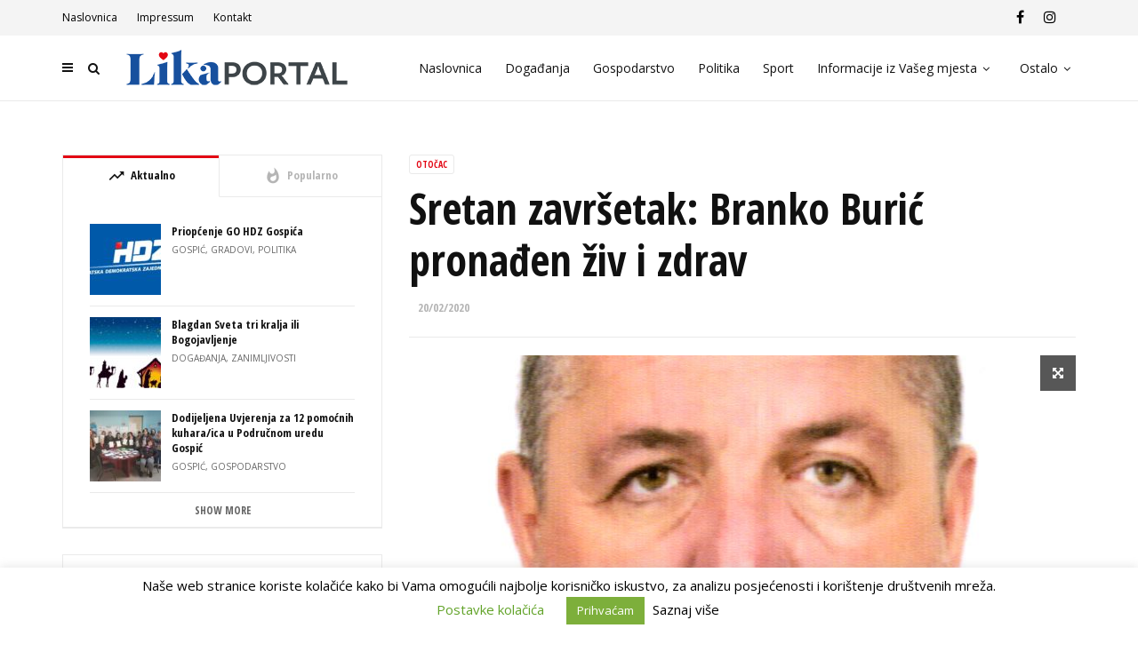

--- FILE ---
content_type: text/html; charset=UTF-8
request_url: https://www.likaportal.com/gradovi/otocac/sretan-zavrsetak-branko-buric-pronaden-ziv-i-zdrav/
body_size: 19220
content:
<!doctype html>
<html class="no-js" lang="hr">
  <head>
    <meta charset="UTF-8">
    <meta http-equiv="x-ua-compatible" content="ie=edge">
    <meta name="viewport" content="width=device-width, initial-scale=1">
    <meta name='robots' content='index, follow, max-image-preview:large, max-snippet:-1, max-video-preview:-1' />

	<!-- This site is optimized with the Yoast SEO plugin v21.8 - https://yoast.com/wordpress/plugins/seo/ -->
	<title>Sretan završetak: Branko Burić pronađen živ i zdrav | Lika Portal</title>
	<link rel="canonical" href="https://www.likaportal.com/gradovi/otocac/sretan-zavrsetak-branko-buric-pronaden-ziv-i-zdrav/" />
	<meta property="og:locale" content="hr_HR" />
	<meta property="og:type" content="article" />
	<meta property="og:title" content="Sretan završetak: Branko Burić pronađen živ i zdrav | Lika Portal" />
	<meta property="og:description" content="Jučer je u Policijskoj postaji Otočac prijavljen nestanak Branka Burića (1965.) sa adrese Otočac, Sajmišna 8b. Kako doznajemo, danas u poslijepodnevnim satima pronađen je živ i zdrav." />
	<meta property="og:url" content="https://www.likaportal.com/gradovi/otocac/sretan-zavrsetak-branko-buric-pronaden-ziv-i-zdrav/" />
	<meta property="og:site_name" content="Lika Portal" />
	<meta property="article:published_time" content="2020-02-20T21:19:58+00:00" />
	<meta property="article:modified_time" content="2020-02-20T21:20:00+00:00" />
	<meta property="og:image" content="https://www.likaportal.com/wp-content/uploads/2020/02/Buric-Branko.png" />
	<meta property="og:image:width" content="805" />
	<meta property="og:image:height" content="990" />
	<meta property="og:image:type" content="image/png" />
	<meta name="author" content="LP" />
	<meta name="twitter:card" content="summary_large_image" />
	<meta name="twitter:label1" content="Napisao/la" />
	<meta name="twitter:data1" content="LP" />
	<script type="application/ld+json" class="yoast-schema-graph">{"@context":"https://schema.org","@graph":[{"@type":"Article","@id":"https://www.likaportal.com/gradovi/otocac/sretan-zavrsetak-branko-buric-pronaden-ziv-i-zdrav/#article","isPartOf":{"@id":"https://www.likaportal.com/gradovi/otocac/sretan-zavrsetak-branko-buric-pronaden-ziv-i-zdrav/"},"author":{"name":"LP","@id":"https://www.likaportal.com/#/schema/person/0a998385d4cf4218c5ef9424da7e0b28"},"headline":"Sretan završetak: Branko Burić pronađen živ i zdrav","datePublished":"2020-02-20T21:19:58+00:00","dateModified":"2020-02-20T21:20:00+00:00","mainEntityOfPage":{"@id":"https://www.likaportal.com/gradovi/otocac/sretan-zavrsetak-branko-buric-pronaden-ziv-i-zdrav/"},"wordCount":42,"commentCount":0,"publisher":{"@id":"https://www.likaportal.com/#organization"},"image":{"@id":"https://www.likaportal.com/gradovi/otocac/sretan-zavrsetak-branko-buric-pronaden-ziv-i-zdrav/#primaryimage"},"thumbnailUrl":"https://www.likaportal.com/wp-content/uploads/2020/02/Buric-Branko.png","articleSection":["Otočac"],"inLanguage":"hr","potentialAction":[{"@type":"CommentAction","name":"Comment","target":["https://www.likaportal.com/gradovi/otocac/sretan-zavrsetak-branko-buric-pronaden-ziv-i-zdrav/#respond"]}]},{"@type":"WebPage","@id":"https://www.likaportal.com/gradovi/otocac/sretan-zavrsetak-branko-buric-pronaden-ziv-i-zdrav/","url":"https://www.likaportal.com/gradovi/otocac/sretan-zavrsetak-branko-buric-pronaden-ziv-i-zdrav/","name":"Sretan završetak: Branko Burić pronađen živ i zdrav | Lika Portal","isPartOf":{"@id":"https://www.likaportal.com/#website"},"primaryImageOfPage":{"@id":"https://www.likaportal.com/gradovi/otocac/sretan-zavrsetak-branko-buric-pronaden-ziv-i-zdrav/#primaryimage"},"image":{"@id":"https://www.likaportal.com/gradovi/otocac/sretan-zavrsetak-branko-buric-pronaden-ziv-i-zdrav/#primaryimage"},"thumbnailUrl":"https://www.likaportal.com/wp-content/uploads/2020/02/Buric-Branko.png","datePublished":"2020-02-20T21:19:58+00:00","dateModified":"2020-02-20T21:20:00+00:00","breadcrumb":{"@id":"https://www.likaportal.com/gradovi/otocac/sretan-zavrsetak-branko-buric-pronaden-ziv-i-zdrav/#breadcrumb"},"inLanguage":"hr","potentialAction":[{"@type":"ReadAction","target":["https://www.likaportal.com/gradovi/otocac/sretan-zavrsetak-branko-buric-pronaden-ziv-i-zdrav/"]}]},{"@type":"ImageObject","inLanguage":"hr","@id":"https://www.likaportal.com/gradovi/otocac/sretan-zavrsetak-branko-buric-pronaden-ziv-i-zdrav/#primaryimage","url":"https://www.likaportal.com/wp-content/uploads/2020/02/Buric-Branko.png","contentUrl":"https://www.likaportal.com/wp-content/uploads/2020/02/Buric-Branko.png","width":805,"height":990},{"@type":"BreadcrumbList","@id":"https://www.likaportal.com/gradovi/otocac/sretan-zavrsetak-branko-buric-pronaden-ziv-i-zdrav/#breadcrumb","itemListElement":[{"@type":"ListItem","position":1,"name":"Home","item":"https://www.likaportal.com/"},{"@type":"ListItem","position":2,"name":"Sretan završetak: Branko Burić pronađen živ i zdrav"}]},{"@type":"WebSite","@id":"https://www.likaportal.com/#website","url":"https://www.likaportal.com/","name":"Lika Portal","description":"","publisher":{"@id":"https://www.likaportal.com/#organization"},"potentialAction":[{"@type":"SearchAction","target":{"@type":"EntryPoint","urlTemplate":"https://www.likaportal.com/?s={search_term_string}"},"query-input":"required name=search_term_string"}],"inLanguage":"hr"},{"@type":"Organization","@id":"https://www.likaportal.com/#organization","name":"Lika portal","url":"https://www.likaportal.com/","logo":{"@type":"ImageObject","inLanguage":"hr","@id":"https://www.likaportal.com/#/schema/logo/image/","url":"https://www.likaportal.com/wp-content/uploads/2019/10/likaportal-logo.png","contentUrl":"https://www.likaportal.com/wp-content/uploads/2019/10/likaportal-logo.png","width":263,"height":46,"caption":"Lika portal"},"image":{"@id":"https://www.likaportal.com/#/schema/logo/image/"}},{"@type":"Person","@id":"https://www.likaportal.com/#/schema/person/0a998385d4cf4218c5ef9424da7e0b28","name":"LP","image":{"@type":"ImageObject","inLanguage":"hr","@id":"https://www.likaportal.com/#/schema/person/image/","url":"https://secure.gravatar.com/avatar/cd68509d3ca57ee7520f75bb989b19b1?s=96&d=mm&r=g","contentUrl":"https://secure.gravatar.com/avatar/cd68509d3ca57ee7520f75bb989b19b1?s=96&d=mm&r=g","caption":"LP"}}]}</script>
	<!-- / Yoast SEO plugin. -->


<link rel='dns-prefetch' href='//fonts.googleapis.com' />
<link rel='preconnect' href='https://fonts.gstatic.com' crossorigin />
<link rel="alternate" type="application/rss+xml" title="Lika Portal &raquo; Kanal" href="https://www.likaportal.com/feed/" />
<link rel="alternate" type="application/rss+xml" title="Lika Portal &raquo; Kanal komentara" href="https://www.likaportal.com/comments/feed/" />
<link rel="alternate" type="application/rss+xml" title="Lika Portal &raquo; Sretan završetak: Branko Burić pronađen živ i zdrav Kanal komentara" href="https://www.likaportal.com/gradovi/otocac/sretan-zavrsetak-branko-buric-pronaden-ziv-i-zdrav/feed/" />
<script type="text/javascript">
/* <![CDATA[ */
window._wpemojiSettings = {"baseUrl":"https:\/\/s.w.org\/images\/core\/emoji\/14.0.0\/72x72\/","ext":".png","svgUrl":"https:\/\/s.w.org\/images\/core\/emoji\/14.0.0\/svg\/","svgExt":".svg","source":{"concatemoji":"https:\/\/www.likaportal.com\/wp-includes\/js\/wp-emoji-release.min.js?ver=6.4.7"}};
/*! This file is auto-generated */
!function(i,n){var o,s,e;function c(e){try{var t={supportTests:e,timestamp:(new Date).valueOf()};sessionStorage.setItem(o,JSON.stringify(t))}catch(e){}}function p(e,t,n){e.clearRect(0,0,e.canvas.width,e.canvas.height),e.fillText(t,0,0);var t=new Uint32Array(e.getImageData(0,0,e.canvas.width,e.canvas.height).data),r=(e.clearRect(0,0,e.canvas.width,e.canvas.height),e.fillText(n,0,0),new Uint32Array(e.getImageData(0,0,e.canvas.width,e.canvas.height).data));return t.every(function(e,t){return e===r[t]})}function u(e,t,n){switch(t){case"flag":return n(e,"\ud83c\udff3\ufe0f\u200d\u26a7\ufe0f","\ud83c\udff3\ufe0f\u200b\u26a7\ufe0f")?!1:!n(e,"\ud83c\uddfa\ud83c\uddf3","\ud83c\uddfa\u200b\ud83c\uddf3")&&!n(e,"\ud83c\udff4\udb40\udc67\udb40\udc62\udb40\udc65\udb40\udc6e\udb40\udc67\udb40\udc7f","\ud83c\udff4\u200b\udb40\udc67\u200b\udb40\udc62\u200b\udb40\udc65\u200b\udb40\udc6e\u200b\udb40\udc67\u200b\udb40\udc7f");case"emoji":return!n(e,"\ud83e\udef1\ud83c\udffb\u200d\ud83e\udef2\ud83c\udfff","\ud83e\udef1\ud83c\udffb\u200b\ud83e\udef2\ud83c\udfff")}return!1}function f(e,t,n){var r="undefined"!=typeof WorkerGlobalScope&&self instanceof WorkerGlobalScope?new OffscreenCanvas(300,150):i.createElement("canvas"),a=r.getContext("2d",{willReadFrequently:!0}),o=(a.textBaseline="top",a.font="600 32px Arial",{});return e.forEach(function(e){o[e]=t(a,e,n)}),o}function t(e){var t=i.createElement("script");t.src=e,t.defer=!0,i.head.appendChild(t)}"undefined"!=typeof Promise&&(o="wpEmojiSettingsSupports",s=["flag","emoji"],n.supports={everything:!0,everythingExceptFlag:!0},e=new Promise(function(e){i.addEventListener("DOMContentLoaded",e,{once:!0})}),new Promise(function(t){var n=function(){try{var e=JSON.parse(sessionStorage.getItem(o));if("object"==typeof e&&"number"==typeof e.timestamp&&(new Date).valueOf()<e.timestamp+604800&&"object"==typeof e.supportTests)return e.supportTests}catch(e){}return null}();if(!n){if("undefined"!=typeof Worker&&"undefined"!=typeof OffscreenCanvas&&"undefined"!=typeof URL&&URL.createObjectURL&&"undefined"!=typeof Blob)try{var e="postMessage("+f.toString()+"("+[JSON.stringify(s),u.toString(),p.toString()].join(",")+"));",r=new Blob([e],{type:"text/javascript"}),a=new Worker(URL.createObjectURL(r),{name:"wpTestEmojiSupports"});return void(a.onmessage=function(e){c(n=e.data),a.terminate(),t(n)})}catch(e){}c(n=f(s,u,p))}t(n)}).then(function(e){for(var t in e)n.supports[t]=e[t],n.supports.everything=n.supports.everything&&n.supports[t],"flag"!==t&&(n.supports.everythingExceptFlag=n.supports.everythingExceptFlag&&n.supports[t]);n.supports.everythingExceptFlag=n.supports.everythingExceptFlag&&!n.supports.flag,n.DOMReady=!1,n.readyCallback=function(){n.DOMReady=!0}}).then(function(){return e}).then(function(){var e;n.supports.everything||(n.readyCallback(),(e=n.source||{}).concatemoji?t(e.concatemoji):e.wpemoji&&e.twemoji&&(t(e.twemoji),t(e.wpemoji)))}))}((window,document),window._wpemojiSettings);
/* ]]> */
</script>
<link rel='stylesheet' id='editor_plus-plugin-frontend-style-css' href='https://www.likaportal.com/wp-content/plugins/editorplus/dist/style-gutenberg-frontend-style.css?ver=69675ae2533db' type='text/css' media='' />
<style id='editor_plus-plugin-frontend-style-inline-css' type='text/css'>

    @font-face {
      font-family: 'eplus-icon';
      src: url('https://www.likaportal.com/wp-content/plugins/editorplus/extensions/icon-inserter/fonts/eplus-icon.eot?xs1351');
      src: url('https://www.likaportal.com/wp-content/plugins/editorplus/extensions/icon-inserter/fonts/eplus-icon.eot?xs1351#iefix')
          format('embedded-opentype'),
        url('https://www.likaportal.com/wp-content/plugins/editorplus/extensions/icon-inserter/fonts/eplus-icon.ttf?xs1351') format('truetype'),
        url('https://www.likaportal.com/wp-content/plugins/editorplus/extensions/icon-inserter/fonts/eplus-icon.woff?xs1351') format('woff'),
        url('https://www.likaportal.com/wp-content/plugins/editorplus/extensions/icon-inserter/fonts/eplus-icon.svg?xs1351#eplus-icon') format('svg');
      font-weight: normal;
      font-style: normal;
      font-display: block;
    }
</style>
<style id='wp-emoji-styles-inline-css' type='text/css'>

	img.wp-smiley, img.emoji {
		display: inline !important;
		border: none !important;
		box-shadow: none !important;
		height: 1em !important;
		width: 1em !important;
		margin: 0 0.07em !important;
		vertical-align: -0.1em !important;
		background: none !important;
		padding: 0 !important;
	}
</style>
<link rel='stylesheet' id='wp-block-library-css' href='https://www.likaportal.com/wp-includes/css/dist/block-library/style.min.css?ver=6.4.7' type='text/css' media='all' />
<style id='wp-block-library-theme-inline-css' type='text/css'>
.wp-block-audio figcaption{color:#555;font-size:13px;text-align:center}.is-dark-theme .wp-block-audio figcaption{color:hsla(0,0%,100%,.65)}.wp-block-audio{margin:0 0 1em}.wp-block-code{border:1px solid #ccc;border-radius:4px;font-family:Menlo,Consolas,monaco,monospace;padding:.8em 1em}.wp-block-embed figcaption{color:#555;font-size:13px;text-align:center}.is-dark-theme .wp-block-embed figcaption{color:hsla(0,0%,100%,.65)}.wp-block-embed{margin:0 0 1em}.blocks-gallery-caption{color:#555;font-size:13px;text-align:center}.is-dark-theme .blocks-gallery-caption{color:hsla(0,0%,100%,.65)}.wp-block-image figcaption{color:#555;font-size:13px;text-align:center}.is-dark-theme .wp-block-image figcaption{color:hsla(0,0%,100%,.65)}.wp-block-image{margin:0 0 1em}.wp-block-pullquote{border-bottom:4px solid;border-top:4px solid;color:currentColor;margin-bottom:1.75em}.wp-block-pullquote cite,.wp-block-pullquote footer,.wp-block-pullquote__citation{color:currentColor;font-size:.8125em;font-style:normal;text-transform:uppercase}.wp-block-quote{border-left:.25em solid;margin:0 0 1.75em;padding-left:1em}.wp-block-quote cite,.wp-block-quote footer{color:currentColor;font-size:.8125em;font-style:normal;position:relative}.wp-block-quote.has-text-align-right{border-left:none;border-right:.25em solid;padding-left:0;padding-right:1em}.wp-block-quote.has-text-align-center{border:none;padding-left:0}.wp-block-quote.is-large,.wp-block-quote.is-style-large,.wp-block-quote.is-style-plain{border:none}.wp-block-search .wp-block-search__label{font-weight:700}.wp-block-search__button{border:1px solid #ccc;padding:.375em .625em}:where(.wp-block-group.has-background){padding:1.25em 2.375em}.wp-block-separator.has-css-opacity{opacity:.4}.wp-block-separator{border:none;border-bottom:2px solid;margin-left:auto;margin-right:auto}.wp-block-separator.has-alpha-channel-opacity{opacity:1}.wp-block-separator:not(.is-style-wide):not(.is-style-dots){width:100px}.wp-block-separator.has-background:not(.is-style-dots){border-bottom:none;height:1px}.wp-block-separator.has-background:not(.is-style-wide):not(.is-style-dots){height:2px}.wp-block-table{margin:0 0 1em}.wp-block-table td,.wp-block-table th{word-break:normal}.wp-block-table figcaption{color:#555;font-size:13px;text-align:center}.is-dark-theme .wp-block-table figcaption{color:hsla(0,0%,100%,.65)}.wp-block-video figcaption{color:#555;font-size:13px;text-align:center}.is-dark-theme .wp-block-video figcaption{color:hsla(0,0%,100%,.65)}.wp-block-video{margin:0 0 1em}.wp-block-template-part.has-background{margin-bottom:0;margin-top:0;padding:1.25em 2.375em}
</style>
<style id='classic-theme-styles-inline-css' type='text/css'>
/*! This file is auto-generated */
.wp-block-button__link{color:#fff;background-color:#32373c;border-radius:9999px;box-shadow:none;text-decoration:none;padding:calc(.667em + 2px) calc(1.333em + 2px);font-size:1.125em}.wp-block-file__button{background:#32373c;color:#fff;text-decoration:none}
</style>
<style id='global-styles-inline-css' type='text/css'>
body{--wp--preset--color--black: #000000;--wp--preset--color--cyan-bluish-gray: #abb8c3;--wp--preset--color--white: #ffffff;--wp--preset--color--pale-pink: #f78da7;--wp--preset--color--vivid-red: #cf2e2e;--wp--preset--color--luminous-vivid-orange: #ff6900;--wp--preset--color--luminous-vivid-amber: #fcb900;--wp--preset--color--light-green-cyan: #7bdcb5;--wp--preset--color--vivid-green-cyan: #00d084;--wp--preset--color--pale-cyan-blue: #8ed1fc;--wp--preset--color--vivid-cyan-blue: #0693e3;--wp--preset--color--vivid-purple: #9b51e0;--wp--preset--gradient--vivid-cyan-blue-to-vivid-purple: linear-gradient(135deg,rgba(6,147,227,1) 0%,rgb(155,81,224) 100%);--wp--preset--gradient--light-green-cyan-to-vivid-green-cyan: linear-gradient(135deg,rgb(122,220,180) 0%,rgb(0,208,130) 100%);--wp--preset--gradient--luminous-vivid-amber-to-luminous-vivid-orange: linear-gradient(135deg,rgba(252,185,0,1) 0%,rgba(255,105,0,1) 100%);--wp--preset--gradient--luminous-vivid-orange-to-vivid-red: linear-gradient(135deg,rgba(255,105,0,1) 0%,rgb(207,46,46) 100%);--wp--preset--gradient--very-light-gray-to-cyan-bluish-gray: linear-gradient(135deg,rgb(238,238,238) 0%,rgb(169,184,195) 100%);--wp--preset--gradient--cool-to-warm-spectrum: linear-gradient(135deg,rgb(74,234,220) 0%,rgb(151,120,209) 20%,rgb(207,42,186) 40%,rgb(238,44,130) 60%,rgb(251,105,98) 80%,rgb(254,248,76) 100%);--wp--preset--gradient--blush-light-purple: linear-gradient(135deg,rgb(255,206,236) 0%,rgb(152,150,240) 100%);--wp--preset--gradient--blush-bordeaux: linear-gradient(135deg,rgb(254,205,165) 0%,rgb(254,45,45) 50%,rgb(107,0,62) 100%);--wp--preset--gradient--luminous-dusk: linear-gradient(135deg,rgb(255,203,112) 0%,rgb(199,81,192) 50%,rgb(65,88,208) 100%);--wp--preset--gradient--pale-ocean: linear-gradient(135deg,rgb(255,245,203) 0%,rgb(182,227,212) 50%,rgb(51,167,181) 100%);--wp--preset--gradient--electric-grass: linear-gradient(135deg,rgb(202,248,128) 0%,rgb(113,206,126) 100%);--wp--preset--gradient--midnight: linear-gradient(135deg,rgb(2,3,129) 0%,rgb(40,116,252) 100%);--wp--preset--font-size--small: 13px;--wp--preset--font-size--medium: 20px;--wp--preset--font-size--large: 36px;--wp--preset--font-size--x-large: 42px;--wp--preset--spacing--20: 0.44rem;--wp--preset--spacing--30: 0.67rem;--wp--preset--spacing--40: 1rem;--wp--preset--spacing--50: 1.5rem;--wp--preset--spacing--60: 2.25rem;--wp--preset--spacing--70: 3.38rem;--wp--preset--spacing--80: 5.06rem;--wp--preset--shadow--natural: 6px 6px 9px rgba(0, 0, 0, 0.2);--wp--preset--shadow--deep: 12px 12px 50px rgba(0, 0, 0, 0.4);--wp--preset--shadow--sharp: 6px 6px 0px rgba(0, 0, 0, 0.2);--wp--preset--shadow--outlined: 6px 6px 0px -3px rgba(255, 255, 255, 1), 6px 6px rgba(0, 0, 0, 1);--wp--preset--shadow--crisp: 6px 6px 0px rgba(0, 0, 0, 1);}:where(.is-layout-flex){gap: 0.5em;}:where(.is-layout-grid){gap: 0.5em;}body .is-layout-flow > .alignleft{float: left;margin-inline-start: 0;margin-inline-end: 2em;}body .is-layout-flow > .alignright{float: right;margin-inline-start: 2em;margin-inline-end: 0;}body .is-layout-flow > .aligncenter{margin-left: auto !important;margin-right: auto !important;}body .is-layout-constrained > .alignleft{float: left;margin-inline-start: 0;margin-inline-end: 2em;}body .is-layout-constrained > .alignright{float: right;margin-inline-start: 2em;margin-inline-end: 0;}body .is-layout-constrained > .aligncenter{margin-left: auto !important;margin-right: auto !important;}body .is-layout-constrained > :where(:not(.alignleft):not(.alignright):not(.alignfull)){max-width: var(--wp--style--global--content-size);margin-left: auto !important;margin-right: auto !important;}body .is-layout-constrained > .alignwide{max-width: var(--wp--style--global--wide-size);}body .is-layout-flex{display: flex;}body .is-layout-flex{flex-wrap: wrap;align-items: center;}body .is-layout-flex > *{margin: 0;}body .is-layout-grid{display: grid;}body .is-layout-grid > *{margin: 0;}:where(.wp-block-columns.is-layout-flex){gap: 2em;}:where(.wp-block-columns.is-layout-grid){gap: 2em;}:where(.wp-block-post-template.is-layout-flex){gap: 1.25em;}:where(.wp-block-post-template.is-layout-grid){gap: 1.25em;}.has-black-color{color: var(--wp--preset--color--black) !important;}.has-cyan-bluish-gray-color{color: var(--wp--preset--color--cyan-bluish-gray) !important;}.has-white-color{color: var(--wp--preset--color--white) !important;}.has-pale-pink-color{color: var(--wp--preset--color--pale-pink) !important;}.has-vivid-red-color{color: var(--wp--preset--color--vivid-red) !important;}.has-luminous-vivid-orange-color{color: var(--wp--preset--color--luminous-vivid-orange) !important;}.has-luminous-vivid-amber-color{color: var(--wp--preset--color--luminous-vivid-amber) !important;}.has-light-green-cyan-color{color: var(--wp--preset--color--light-green-cyan) !important;}.has-vivid-green-cyan-color{color: var(--wp--preset--color--vivid-green-cyan) !important;}.has-pale-cyan-blue-color{color: var(--wp--preset--color--pale-cyan-blue) !important;}.has-vivid-cyan-blue-color{color: var(--wp--preset--color--vivid-cyan-blue) !important;}.has-vivid-purple-color{color: var(--wp--preset--color--vivid-purple) !important;}.has-black-background-color{background-color: var(--wp--preset--color--black) !important;}.has-cyan-bluish-gray-background-color{background-color: var(--wp--preset--color--cyan-bluish-gray) !important;}.has-white-background-color{background-color: var(--wp--preset--color--white) !important;}.has-pale-pink-background-color{background-color: var(--wp--preset--color--pale-pink) !important;}.has-vivid-red-background-color{background-color: var(--wp--preset--color--vivid-red) !important;}.has-luminous-vivid-orange-background-color{background-color: var(--wp--preset--color--luminous-vivid-orange) !important;}.has-luminous-vivid-amber-background-color{background-color: var(--wp--preset--color--luminous-vivid-amber) !important;}.has-light-green-cyan-background-color{background-color: var(--wp--preset--color--light-green-cyan) !important;}.has-vivid-green-cyan-background-color{background-color: var(--wp--preset--color--vivid-green-cyan) !important;}.has-pale-cyan-blue-background-color{background-color: var(--wp--preset--color--pale-cyan-blue) !important;}.has-vivid-cyan-blue-background-color{background-color: var(--wp--preset--color--vivid-cyan-blue) !important;}.has-vivid-purple-background-color{background-color: var(--wp--preset--color--vivid-purple) !important;}.has-black-border-color{border-color: var(--wp--preset--color--black) !important;}.has-cyan-bluish-gray-border-color{border-color: var(--wp--preset--color--cyan-bluish-gray) !important;}.has-white-border-color{border-color: var(--wp--preset--color--white) !important;}.has-pale-pink-border-color{border-color: var(--wp--preset--color--pale-pink) !important;}.has-vivid-red-border-color{border-color: var(--wp--preset--color--vivid-red) !important;}.has-luminous-vivid-orange-border-color{border-color: var(--wp--preset--color--luminous-vivid-orange) !important;}.has-luminous-vivid-amber-border-color{border-color: var(--wp--preset--color--luminous-vivid-amber) !important;}.has-light-green-cyan-border-color{border-color: var(--wp--preset--color--light-green-cyan) !important;}.has-vivid-green-cyan-border-color{border-color: var(--wp--preset--color--vivid-green-cyan) !important;}.has-pale-cyan-blue-border-color{border-color: var(--wp--preset--color--pale-cyan-blue) !important;}.has-vivid-cyan-blue-border-color{border-color: var(--wp--preset--color--vivid-cyan-blue) !important;}.has-vivid-purple-border-color{border-color: var(--wp--preset--color--vivid-purple) !important;}.has-vivid-cyan-blue-to-vivid-purple-gradient-background{background: var(--wp--preset--gradient--vivid-cyan-blue-to-vivid-purple) !important;}.has-light-green-cyan-to-vivid-green-cyan-gradient-background{background: var(--wp--preset--gradient--light-green-cyan-to-vivid-green-cyan) !important;}.has-luminous-vivid-amber-to-luminous-vivid-orange-gradient-background{background: var(--wp--preset--gradient--luminous-vivid-amber-to-luminous-vivid-orange) !important;}.has-luminous-vivid-orange-to-vivid-red-gradient-background{background: var(--wp--preset--gradient--luminous-vivid-orange-to-vivid-red) !important;}.has-very-light-gray-to-cyan-bluish-gray-gradient-background{background: var(--wp--preset--gradient--very-light-gray-to-cyan-bluish-gray) !important;}.has-cool-to-warm-spectrum-gradient-background{background: var(--wp--preset--gradient--cool-to-warm-spectrum) !important;}.has-blush-light-purple-gradient-background{background: var(--wp--preset--gradient--blush-light-purple) !important;}.has-blush-bordeaux-gradient-background{background: var(--wp--preset--gradient--blush-bordeaux) !important;}.has-luminous-dusk-gradient-background{background: var(--wp--preset--gradient--luminous-dusk) !important;}.has-pale-ocean-gradient-background{background: var(--wp--preset--gradient--pale-ocean) !important;}.has-electric-grass-gradient-background{background: var(--wp--preset--gradient--electric-grass) !important;}.has-midnight-gradient-background{background: var(--wp--preset--gradient--midnight) !important;}.has-small-font-size{font-size: var(--wp--preset--font-size--small) !important;}.has-medium-font-size{font-size: var(--wp--preset--font-size--medium) !important;}.has-large-font-size{font-size: var(--wp--preset--font-size--large) !important;}.has-x-large-font-size{font-size: var(--wp--preset--font-size--x-large) !important;}
.wp-block-navigation a:where(:not(.wp-element-button)){color: inherit;}
:where(.wp-block-post-template.is-layout-flex){gap: 1.25em;}:where(.wp-block-post-template.is-layout-grid){gap: 1.25em;}
:where(.wp-block-columns.is-layout-flex){gap: 2em;}:where(.wp-block-columns.is-layout-grid){gap: 2em;}
.wp-block-pullquote{font-size: 1.5em;line-height: 1.6;}
</style>
<link rel='stylesheet' id='redux-extendify-styles-css' href='https://www.likaportal.com/wp-content/plugins/redux-framework/redux-core/assets/css/extendify-utilities.css?ver=4.4.11' type='text/css' media='all' />
<link rel='stylesheet' id='contact-form-7-css' href='https://www.likaportal.com/wp-content/plugins/contact-form-7/includes/css/styles.css?ver=5.8.5' type='text/css' media='all' />
<link rel='stylesheet' id='cookie-law-info-css' href='https://www.likaportal.com/wp-content/plugins/cookie-law-info/legacy/public/css/cookie-law-info-public.css?ver=3.3.9.1' type='text/css' media='all' />
<link rel='stylesheet' id='cookie-law-info-gdpr-css' href='https://www.likaportal.com/wp-content/plugins/cookie-law-info/legacy/public/css/cookie-law-info-gdpr.css?ver=3.3.9.1' type='text/css' media='all' />
<link rel='stylesheet' id='magplus-fonts-css' href='https://fonts.googleapis.com/css?family=Roboto%3A400%2C500%2C700&#038;subset=latin%2Clatin-ext&#038;ver=5.3' type='text/css' media='all' />
<link rel='stylesheet' id='magplus-material-icon-css' href='https://fonts.googleapis.com/icon?family=Material+Icons&#038;ver=5.3' type='text/css' media='all' />
<link rel='stylesheet' id='font-awesome-theme-css' href='https://www.likaportal.com/wp-content/themes/magplus/css/font-awesome.min.css?ver=5.3' type='text/css' media='all' />
<link rel='stylesheet' id='ytv-playlist-css' href='https://www.likaportal.com/wp-content/themes/magplus/css/ytv.css?ver=5.3' type='text/css' media='all' />
<link rel='stylesheet' id='bootstrap-theme-css' href='https://www.likaportal.com/wp-content/themes/magplus/css/bootstrap.min.css?ver=5.3' type='text/css' media='all' />
<link rel='stylesheet' id='magplus-main-style-css' href='https://www.likaportal.com/wp-content/themes/magplus/css/style.css?ver=5.3' type='text/css' media='all' />
<style id='magplus-main-style-inline-css' type='text/css'>
.tt-mslide-gradient {
/*
background: -webkit-linear-gradient(bottom, #fff, #2a5ca5) !important;
background: linear-gradient(to bottom, #fff, #2a5ca5 ) !important;
*/

background: linear-gradient(180deg,rgba(0,0,0,0),rgba(0,0,0,0) 50%,rgba(0,0,0,0.9));
}

.custom-color-properties-1000 .tt-title-text {
	border-color: #2a5ca5 !important;
}

.tt-footer {
	background: #2a5ca5;
	color: #fff !important;
}

.tt-title-block.dark .tt-title-text {
	opacity: 1;
}

.tt-footer-copy {
	font-family: 'Roboto';
	font-size: 14px;
	line-height: 14px;
	font-weight: 500;
	color: rgba(255, 255, 255, 1);
	border-top: 1px solid rgba(255, 255, 255, 0.1);
	text-align: center;
	padding: 12px 0;
}

.tt-mobile-nav ul {
	margin-top: 25px;
}

.tt-post-bottom {
	display: none;
}

.clear50 {clear: both; height: 50px}
.tt-breaking-news-title {background: #e30613;}
#wpcf7-f5-p685-o2 label {margin-bottom: 20px}
.customefooter {color: #fff;opacity: 1;}
.customefooter a:link, .customefooter a:visited, .customefooter a:active {color: #fff;opacity: 1;text-decoration: none;}
.customefooter a:hover {background: transparent !important; color: #fff; text-decoration: none;}

.navsitemap > li > a {
	position: relative;
	display: block;
	padding: 6px 0px;
	border-bottom: 1px solid #eaeaea;
	border-color: rgba(255, 255, 255, 0.18);
}
.tt-footer .tt-post-title:hover {color: #fff;}

.tt-footer .tt-post.dark .tt-post-title, .tt-footer .footer_widget .tt-post-title {
	color: #fff;
	opacity: 1;
}


.c-btn.type-3, .footer_widget.widget_tag_cloud .tagcloud a {opacity: 0.9;}

.tt-footer .tt-post.dark .tt-post-cat, .footer_widget .tt-post .tt-post-label {
	opacity: 1;
}

.tt-post-author-name {display: none;}

@media (min-width:992px) {
.tt-header-type-5 .main-nav > ul > li > a {	padding: 28px 13px;}
}.tt-header .main-nav > ul > li:not(.mega) > ul > li > a:hover,
      .tt-header .main-nav > ul > li:not(.mega) > ul > li > ul > li > a:hover,
      .mega.type-2 ul.tt-mega-wrapper li>ul a:hover,
      .tt-mega-list a:hover,.tt-s-popup-devider:after,
      .tt-s-popup-close:hover:before,.tt-s-popup-close:hover:after,.tt-tab-wrapper.type-1 .tt-nav-tab-item:before,
      .tt-pagination a:hover,.tt-pagination li.active a,.tt-thumb-popup-close:hover,.tt-video-popup-close:hover,
      .c-btn.type-1.color-2:before,.c-btn.type-1.style-2.color-2, .page-numbers a:hover, .page-numbers li span.current,.tpl-progress .progress-bar, .c-pagination.color-2 .swiper-active-switch, .tt-comment-form .form-submit,
      .woo-pagination span.current, .woo-pagination a:hover {
        background: #e30613;
      }

      .tt-header .main-nav > ul > li.active > a,
      .tt-header .main-nav > ul > li:hover > a,.tt-s-popup-btn:hover,
      .tt-header.color-2 .top-menu a:hover,.tt-header.color-2 .top-social a:hover,
      .tt-s-popup-submit:hover .fa,.tt-mslide-label a:hover,
      .tt-sponsor-title:hover,.tt-sponsor.type-2 .tt-sponsor-title:hover,
      .tt-post-title:hover,.tt-post-label span a:hover,
      .tt-post-bottom a:hover,.tt-post-bottom a:hover .fa,
      .tt-post.light .tt-post-title:hover,.tt-blog-user-content a:hover,
      .tt-blog-user.light .tt-blog-user-content a:hover,.simple-img-desc a:hover,
      .tt-author-title:hover,.tt-author-social a:hover,.tt-blog-nav-title:hover,
      .tt-comment-label a:hover,.tt-comment-reply:hover,
      .tt-comment-reply:hover .fa,
      .comment-reply-link:hover,
      .comment-reply-link:hover .fa,
      .comment-edit-link:hover,.tt-search-submit:hover,.tt-news-title:hover,
      .tt-mblock-title:hover,.tt-mblock-label a:hover,.simple-text a,
      .c-btn.type-1.style-2.color-2:hover,.c-btn.type-2:hover,.c-btn.type-3.color-2:hover,
      .c-btn.type-3.color-3, .sidebar-item.widget_recent_posts_entries .tt-post.dark .tt-post-title:hover, .tt-post-cat a:hover, .sidebar-item.widget ul li a:hover, .tt-small-blog-slider .tt-h4-title a:hover, .tt-comment-form .form-submit:hover {
        color: #e30613;
      }

      .c-pagination.color-2 .swiper-pagination-switch,
      .c-pagination.color-2 .swiper-active-switch,.tt-search input[type="text"]:focus,
      #loader,.c-btn.type-1.color-2,.c-input:focus,.c-btn.type-3.color-2:hover,.c-area:focus, .tt-title-text,
      .c-pagination.color-2 .swiper-pagination-switch, .tt-comment-form .form-submit, .custom-arrow-left.tt-swiper-arrow-3:hover, .custom-arrow-right.tt-swiper-arrow-3:hover {
        border-color: #e30613;
      }.tt-header-type-5 .logo, .tt-header .logo {max-width:263px;height:46px;line-height:46px;}.tt-header .main-nav > ul > li:hover > a {background:transparent;}.tt-mslide-author,.tt-mblock-label > span {display:none !important;}.tt-mslide-views {display:none !important;}.tt-post-author-single,.tt-blog-user-img {display:none !important;}.coment-item {display:none;}body.archive .tt-post-author-name {display:none !important;}body.archive .tt-post-views {display:none !important;}body.archive .tt-post-comment {display:none !important;}.tt-iframe.smallVid {display:none !important;}@media (max-width:767px) {.tt-shortcode-1 {display:none;}.tt-shortcode-2 {display:none;}.tt-iframe.smallVid {display:none !important;}}@media (max-width:767px) {.tt-header-type-5 .logo, .tt-header .logo {max-width:200px;height:37px;line-height:37px;}.tt-header .logo img {max-height:37px !important;}}@font-face {font-family:;src:;font-weight: normal;font-style: normal;}
</style>
<link rel='stylesheet' id='elementor-lazyload-css' href='https://www.likaportal.com/wp-content/plugins/elementor/assets/css/modules/lazyload/frontend.min.css?ver=3.18.3' type='text/css' media='all' />
<!--[if lt IE 9]>
<link rel='stylesheet' id='vc_lte_ie9-css' href='https://www.likaportal.com/wp-content/plugins/js_composer/assets/css/vc_lte_ie9.min.css?ver=6.0.5' type='text/css' media='screen' />
<![endif]-->
<link rel="preload" as="style" href="https://fonts.googleapis.com/css?family=Open%20Sans%20Condensed:700%7COpen%20Sans:400&#038;subset=latin&#038;display=swap&#038;ver=6.4.7" /><link rel="stylesheet" href="https://fonts.googleapis.com/css?family=Open%20Sans%20Condensed:700%7COpen%20Sans:400&#038;subset=latin&#038;display=swap&#038;ver=6.4.7" media="print" onload="this.media='all'"><noscript><link rel="stylesheet" href="https://fonts.googleapis.com/css?family=Open%20Sans%20Condensed:700%7COpen%20Sans:400&#038;subset=latin&#038;display=swap&#038;ver=6.4.7" /></noscript><script type="text/javascript" src="https://www.likaportal.com/wp-includes/js/jquery/jquery.min.js?ver=3.7.1" id="jquery-core-js"></script>
<script type="text/javascript" src="https://www.likaportal.com/wp-includes/js/jquery/jquery-migrate.min.js?ver=3.4.1" id="jquery-migrate-js"></script>
<script type="text/javascript" id="cookie-law-info-js-extra">
/* <![CDATA[ */
var Cli_Data = {"nn_cookie_ids":[],"cookielist":[],"non_necessary_cookies":[],"ccpaEnabled":"","ccpaRegionBased":"","ccpaBarEnabled":"","strictlyEnabled":["necessary","obligatoire"],"ccpaType":"gdpr","js_blocking":"","custom_integration":"","triggerDomRefresh":"","secure_cookies":""};
var cli_cookiebar_settings = {"animate_speed_hide":"500","animate_speed_show":"500","background":"#FFF","border":"#b1a6a6c2","border_on":"","button_1_button_colour":"#7daf3b","button_1_button_hover":"#648c2f","button_1_link_colour":"#fff","button_1_as_button":"1","button_1_new_win":"","button_2_button_colour":"#dd3333","button_2_button_hover":"#b12929","button_2_link_colour":"#000","button_2_as_button":"","button_2_hidebar":"","button_3_button_colour":"#af3b3b","button_3_button_hover":"#8c2f2f","button_3_link_colour":"#fff","button_3_as_button":"1","button_3_new_win":"","button_4_button_colour":"#000","button_4_button_hover":"#000000","button_4_link_colour":"#62a329","button_4_as_button":"","button_7_button_colour":"#61a229","button_7_button_hover":"#4e8221","button_7_link_colour":"#fff","button_7_as_button":"1","button_7_new_win":"","font_family":"inherit","header_fix":"","notify_animate_hide":"1","notify_animate_show":"","notify_div_id":"#cookie-law-info-bar","notify_position_horizontal":"right","notify_position_vertical":"bottom","scroll_close":"","scroll_close_reload":"","accept_close_reload":"","reject_close_reload":"","showagain_tab":"1","showagain_background":"#fff","showagain_border":"#000","showagain_div_id":"#cookie-law-info-again","showagain_x_position":"100px","text":"#000","show_once_yn":"","show_once":"10000","logging_on":"","as_popup":"","popup_overlay":"1","bar_heading_text":"","cookie_bar_as":"banner","popup_showagain_position":"bottom-right","widget_position":"left"};
var log_object = {"ajax_url":"https:\/\/www.likaportal.com\/wp-admin\/admin-ajax.php"};
/* ]]> */
</script>
<script type="text/javascript" src="https://www.likaportal.com/wp-content/plugins/cookie-law-info/legacy/public/js/cookie-law-info-public.js?ver=3.3.9.1" id="cookie-law-info-js"></script>
<link rel="https://api.w.org/" href="https://www.likaportal.com/wp-json/" /><link rel="alternate" type="application/json" href="https://www.likaportal.com/wp-json/wp/v2/posts/2953" /><link rel="EditURI" type="application/rsd+xml" title="RSD" href="https://www.likaportal.com/xmlrpc.php?rsd" />
<meta name="generator" content="WordPress 6.4.7" />
<link rel='shortlink' href='https://www.likaportal.com/?p=2953' />
<link rel="alternate" type="application/json+oembed" href="https://www.likaportal.com/wp-json/oembed/1.0/embed?url=https%3A%2F%2Fwww.likaportal.com%2Fgradovi%2Fotocac%2Fsretan-zavrsetak-branko-buric-pronaden-ziv-i-zdrav%2F" />
<link rel="alternate" type="text/xml+oembed" href="https://www.likaportal.com/wp-json/oembed/1.0/embed?url=https%3A%2F%2Fwww.likaportal.com%2Fgradovi%2Fotocac%2Fsretan-zavrsetak-branko-buric-pronaden-ziv-i-zdrav%2F&#038;format=xml" />
<meta name="generator" content="Redux 4.4.11" />    <meta property="og:image" content="https://www.likaportal.com/wp-content/uploads/2020/02/Buric-Branko-394x218.png"/>
    <meta name="twitter:image:src" content="https://www.likaportal.com/wp-content/uploads/2020/02/Buric-Branko-394x218.png">
  <meta name="generator" content="Elementor 3.18.3; features: e_dom_optimization, e_optimized_assets_loading, e_optimized_css_loading, e_font_icon_svg, additional_custom_breakpoints, block_editor_assets_optimize, e_image_loading_optimization; settings: css_print_method-external, google_font-enabled, font_display-auto">
<meta name="generator" content="Powered by WPBakery Page Builder - drag and drop page builder for WordPress."/>
<style type="text/css" id="custom-background-css">
body.custom-background { background-color: #ffffff; }
</style>
	<style id="magplus_theme_options-dynamic-css" title="dynamic-css" class="redux-options-output">.tt-header .top-line, .tt-header.color-2 .top-line{background:#f4f4f4;}.tt-header .top-menu a, .tt-header .top-social a, .tt-header.color-2 .top-menu a, .tt-header.color-2 .top-social a{color:#000000;}.tt-header .top-menu a:hover, .tt-header .top-social a:hover, .tt-header.color-2 .top-menu a:hover, .tt-header.color-2 .top-social a:hover{color:#cccccc;}.tt-header-type-7 .toggle-block, .tt-header-type-4 .toggle-block, .tt-header-type-3 .toggle-block, .tt-header .toggle-block, .tt-header-type-5 .top-inner{background:#ffffff;}.tt-header .main-nav > ul > li > a, .tt-header-type-4 .tt-s-popup-btn, .tt-s-popup-btn, .tt-header .cmn-mobile-switch span, .tt-header .cmn-mobile-switch::before, .tt-header .cmn-mobile-switch::after{color:#111111;}.tt-header .main-nav > ul > li.active > a, .tt-header .main-nav > ul > li:hover > a, .tt-s-popup-btn:hover, .tt-header .cmn-mobile-switch:hover:before, .tt-header .cmn-mobile-switch:hover:after, .tt-header .cmn-mobile-switch:hover span{color:#000000;}.tt-header .main-nav > ul > li > a:hover, .tt-header-type-4 .main-nav > ul > li.active > a{background:transparent;}.tt-header-style-link .main-nav > ul > li > a:after, .tt-header-type-5 .main-nav > ul > li > a:after{background:#2a5ca5;}.tt-header .main-nav > ul > li:not(.mega) > ul > li > a:hover{color:#ffffff;}.tt-header .main-nav > ul > li:not(.mega) > ul > li > a:hover, .mega.type-2 ul.tt-mega-wrapper li>ul a:hover, .tt-mega-list a:hover, .mega.type-2 ul.tt-mega-wrapper li>ul a:hover{background:#2a5ca5;}.tt-s-popup-btn:hover, .tt-header-type-7 .tt-s-popup-btn:hover, .tt-header-type-3 .tt-s-popup-btn:hover{color:#2a5ca5;}.sidebar-heading-style2 .tt-title-text, .sidebar-heading-style4 .tt-title-block, .sidebar-heading-style5 .tt-title-block, .sidebar-heading-style3 .tt-title-block{border-color:#cecdd2;}#loading-text,
      .simple-text h1,
      .c-h1,.simple-text h2,
      .c-h2,.simple-text h3,.c-h3,.simple-text h4,.c-h4,.simple-text h5,.c-h5,.simple-text h6,
      .c-h6,.simple-text.font-poppins,.c-btn.type-1,.c-btn.type-2,.c-btn.type-3,.c-input,
      .tt-mobile-nav > ul > li > a,.tt-mobile-nav > ul > li > ul > li > a,
      .tt-header .main-nav > ul > li:not(.mega) > ul > li > a,.tt-mega-list a,.tt-s-popup-title,
      .tt-title-text,.tt-title-block-2,
      .comment-reply-title,.tt-tab-wrapper.type-1 .tt-nav-tab-item,
      .tt-f-list a,.tt-footer-copy,.tt-pagination a,.tt-blog-user-content,.tt-author-title,.tt-blog-nav-label,
      .tt-blog-nav-title,.tt-comment-label,.tt-search input[type="text"],.tt-share-title,.tt-mblock-label, .page-numbers a,.page-numbers span, .footer_widget.widget_nav_menu li a, .tt-h1-title, .tt-h4-title, .tt-h2-title, .shortcode-4 .tt-title-slider a, .footer_widget .tt-title-block.type-2 .tt-title-text, .footer_widget .tt-newsletter-title.c-h4 small{font-family:"Open Sans Condensed";font-weight:700;font-style:normal;}body, .tt-title-ul, .simple-text.title-droid h1,
      .simple-text.title-droid h2,
      .simple-text.title-droid h3,
      .simple-text.title-droid h4,
      .simple-text.title-droid h5,
      .simple-text.title-droid h6,
      .tt-tab-wrapper.tt-blog-tab .tt-nav-tab .tt-nav-tab-item,
      .tt-header .main-nav,
      .tt-header .top-menu a,
      .tt-post-bottom,
      .tt-post-label,
      .tt-s-popup-field input[type="text"],
      .tt-slide-2-title span,input,
      textarea,.tt-post-cat, .tt-slider-custom-marg .c-btn.type-3,.tt-mslide-label,
      select, .tt-post-breaking-news .tt-breaking-title, .sidebar-item.widget_recent_posts_entries .tt-post.dark .tt-post-cat,.shortcode-4 .simple-text, .woocommerce-result-count{font-family:"Open Sans";font-weight:400;font-style:normal;}</style><noscript><style> .wpb_animate_when_almost_visible { opacity: 1; }</style></noscript>  </head>
  <body class="post-template-default single single-post postid-2953 single-format-standard custom-background wp-embed-responsive eplus_styles  full-page header-style8 tt-top-header-enable tt-header-sticky e-lazyload wpb-js-composer js-comp-ver-6.0.5 vc_responsive elementor-default elementor-kit-4816">

  <div id="wrapper">

        <div class="tt-mobile-block">
        <div class="tt-mobile-close"></div>
            <a href="https://www.likaportal.com/" class="logo httpswwwlikaportalcomwp-contentthemesmagplusimgheaderlogo_2png"><img src="https://www.likaportal.com/wp-content/uploads/2019/10/likaportal-sidemenu.png" alt="Lika Portal"></a>
            <nav class="tt-mobile-nav">
          <ul id="side-header-nav" class="side-menu"><li id="menu-item-676" class="menu-item menu-item-type-post_type menu-item-object-page menu-item-home menu-item-676"><a href="https://www.likaportal.com/">Naslovnica</a></li>
<li id="menu-item-677" class="menu-item menu-item-type-taxonomy menu-item-object-category menu-item-677"><a href="https://www.likaportal.com/kategorija/dogadanja/">Događanja</a></li>
<li id="menu-item-678" class="menu-item menu-item-type-taxonomy menu-item-object-category menu-item-678"><a href="https://www.likaportal.com/kategorija/gospodarstvo/">Gospodarstvo</a></li>
<li id="menu-item-679" class="menu-item menu-item-type-taxonomy menu-item-object-category menu-item-679"><a href="https://www.likaportal.com/kategorija/politika/">Politika</a></li>
<li id="menu-item-680" class="menu-item menu-item-type-taxonomy menu-item-object-category menu-item-680"><a href="https://www.likaportal.com/kategorija/sport/">Sport</a></li>
<li id="menu-item-658" class="menu-item menu-item-type-custom menu-item-object-custom menu-item-has-children menu-item-658"><a href="#">Informacije iz Vašeg mjesta</a>
<ul class="sub-menu">
	<li id="menu-item-681" class="menu-item menu-item-type-taxonomy menu-item-object-category menu-item-681"><a href="https://www.likaportal.com/kategorija/gradovi/gospic/">Gospić</a></li>
	<li id="menu-item-682" class="menu-item menu-item-type-taxonomy menu-item-object-category menu-item-682"><a href="https://www.likaportal.com/kategorija/gradovi/novalja/">Novalja</a></li>
	<li id="menu-item-683" class="menu-item menu-item-type-taxonomy menu-item-object-category current-post-ancestor current-menu-parent current-post-parent menu-item-683"><a href="https://www.likaportal.com/kategorija/gradovi/otocac/">Otočac</a></li>
	<li id="menu-item-684" class="menu-item menu-item-type-taxonomy menu-item-object-category menu-item-684"><a href="https://www.likaportal.com/kategorija/gradovi/senj/">Senj</a></li>
</ul>
</li>
<li id="menu-item-1157" class="menu-item menu-item-type-custom menu-item-object-custom menu-item-has-children menu-item-1157"><a>Ostalo</a>
<ul class="sub-menu">
	<li id="menu-item-1156" class="menu-item menu-item-type-taxonomy menu-item-object-category menu-item-1156"><a href="https://www.likaportal.com/kategorija/zanimljivosti/">Zanimljivosti</a></li>
	<li id="menu-item-1154" class="menu-item menu-item-type-taxonomy menu-item-object-category menu-item-1154"><a href="https://www.likaportal.com/kategorija/dogodilo-se-na-danasnji-dan/">Na današnji dan</a></li>
	<li id="menu-item-1155" class="menu-item menu-item-type-taxonomy menu-item-object-category menu-item-1155"><a href="https://www.likaportal.com/kategorija/drugi-mediji/">Drugi mediji</a></li>
</ul>
</li>
</ul>        </nav>
    </div>
    <div class="tt-mobile-overlay"></div>
        <div class="tt-s-popup">
      <div class="tt-s-popup-overlay"></div>
      <div class="tt-s-popup-content">
        <div class="tt-s-popup-layer"></div>
        <div class="tt-s-popup-container">
          <form action="https://www.likaportal.com/" method="get" class="tt-s-popup-form">
            <div class="tt-s-popup-field">
              <input type="text" id="s" name="s" value="" placeholder="Type to search" class="input" required>
              <div class="tt-s-popup-devider"></div>
              <h3 class="tt-s-popup-title">Type to search</h3>     
            </div>
            <a href="#" class="tt-s-popup-close"></a>
          </form> 
        </div>
      </div>
    </div>
        <div class="tt-video-popup">
      <div class="tt-video-popup-overlay"></div>
      <div class="tt-video-popup-content">
        <div class="tt-video-popup-layer"></div>
        <div class="tt-video-popup-container">
          <div class="tt-video-popup-align">
            <div class="embed-responsive embed-responsive-16by9">
              <iframe class="embed-responsive-item" src="about:blank"></iframe>
            </div>
          </div>
          <div class="tt-video-popup-close"></div>
        </div>
      </div>
    </div> 

    <div class="tt-thumb-popup">
      <div class="tt-thumb-popup-overlay"></div>
      <div class="tt-thumb-popup-content">
        <div class="tt-thumb-popup-layer"></div>
        <div class="tt-thumb-popup-container">
          <div class="tt-thumb-popup-align">
            <img class="tt-thumb-popup-img img-responsive" src="about:blank" alt="">
          </div>
          <div class="tt-thumb-popup-close"></div>
        </div>
      </div>
    </div>  
  
  <div id="content-wrapper">
  <header class="tt-header tt-header-type-5  full-page">
  <div class="tt-header-wrapper">
    <div class="top-inner clearfix">
      <div class="container">
        
    <a href="https://www.likaportal.com/" class="logo tt-logo-1x"><img src="https://www.likaportal.com/wp-content/uploads/2019/10/likaportal-logo.png" alt="Lika Portal" width="263"  height="46"></a>
            
    <a href="https://www.likaportal.com/" class="logo tt-logo-2x"><img src="https://www.likaportal.com/wp-content/uploads/2019/10/likaportal-logo-retina.png" alt="Lika Portal" width="263"  height="46" style="max-height:46px; height:auto;"></a>
                    <div class="cmn-toggle-switch"><span></span></div>
        <div class="cmn-mobile-switch"><span></span></div>
        <a class="tt-s-popup-btn"><i class="fa fa-search" aria-hidden="true"></i></a>
      </div>
    </div>
    <div class="toggle-block">
      <div class="toggle-block-container">
        <nav class="main-nav clearfix">
          <ul id="nav" class="menu"><li class="menu-item menu-item-type-post_type menu-item-object-page menu-item-home menu-item-676"><a href="https://www.likaportal.com/">Naslovnica</a></li><li class="menu-item menu-item-type-taxonomy menu-item-object-category menu-item-677"><a href="https://www.likaportal.com/kategorija/dogadanja/">Događanja</a></li><li class="menu-item menu-item-type-taxonomy menu-item-object-category menu-item-678"><a href="https://www.likaportal.com/kategorija/gospodarstvo/">Gospodarstvo</a></li><li class="menu-item menu-item-type-taxonomy menu-item-object-category menu-item-679"><a href="https://www.likaportal.com/kategorija/politika/">Politika</a></li><li class="menu-item menu-item-type-taxonomy menu-item-object-category menu-item-680"><a href="https://www.likaportal.com/kategorija/sport/">Sport</a></li><li class="menu-item menu-item-type-custom menu-item-object-custom menu-item-has-children menu-item-658 parent"><a href="#">Informacije iz Vašeg mjesta<i class="menu-toggle fa fa-angle-down"></i></a>
<ul class="drop-menu ">
	<li class="menu-item menu-item-type-taxonomy menu-item-object-category menu-item-681"><a href="https://www.likaportal.com/kategorija/gradovi/gospic/">Gospić</a></li>	<li class="menu-item menu-item-type-taxonomy menu-item-object-category menu-item-682"><a href="https://www.likaportal.com/kategorija/gradovi/novalja/">Novalja</a></li>	<li class="menu-item menu-item-type-taxonomy menu-item-object-category current-post-ancestor current-menu-parent current-post-parent menu-item-683"><a href="https://www.likaportal.com/kategorija/gradovi/otocac/">Otočac</a></li>	<li class="menu-item menu-item-type-taxonomy menu-item-object-category menu-item-684"><a href="https://www.likaportal.com/kategorija/gradovi/senj/">Senj</a></li></ul></li><li class="menu-item menu-item-type-custom menu-item-object-custom menu-item-has-children menu-item-1157 parent"><a>Ostalo<i class="menu-toggle fa fa-angle-down"></i></a>
<ul class="drop-menu ">
	<li class="menu-item menu-item-type-taxonomy menu-item-object-category menu-item-1156"><a href="https://www.likaportal.com/kategorija/zanimljivosti/">Zanimljivosti</a></li>	<li class="menu-item menu-item-type-taxonomy menu-item-object-category menu-item-1154"><a href="https://www.likaportal.com/kategorija/dogodilo-se-na-danasnji-dan/">Na današnji dan</a></li>	<li class="menu-item menu-item-type-taxonomy menu-item-object-category menu-item-1155"><a href="https://www.likaportal.com/kategorija/drugi-mediji/">Drugi mediji</a></li></ul></li></ul>        </nav>

                <div class="top-line clearfix">
          <div class="container">
            <div class="top-line-left">
              <div class="top-line-entry">
                <ul class="top-menu">
                  <li id="menu-item-655" class="menu-item menu-item-type-custom menu-item-object-custom menu-item-home menu-item-655"><a href="https://www.likaportal.com/">Naslovnica</a></li>
<li id="menu-item-689" class="menu-item menu-item-type-post_type menu-item-object-page menu-item-689"><a href="https://www.likaportal.com/impressum/">Impressum</a></li>
<li id="menu-item-690" class="menu-item menu-item-type-post_type menu-item-object-page menu-item-690"><a href="https://www.likaportal.com/kontakt/">Kontakt</a></li>
                </ul>
              </div>
            </div>
            <div class="top-line-right">
              <div class="top-line-entry">
                <ul class="top-social">
                  <li><a href="https://www.facebook.com/Lika-portal-100189174725668/"><i class="fa fa-facebook"></i></a></li><li><a href="#"><i class="fa fa-instagram"></i></a></li>                </ul>
              </div>
            </div>
          </div>
        </div>
        
      </div>
    </div>
  </div>
</header>
<div class="tt-header-height tt-header-margin-sm"></div>  

<div class="container">
    <div class="empty-space marg-lg-b60 marg-sm-b40 marg-xs-b30"></div>
  
    <div class="row">
    <div class="col-md-8 col-md-push-4">


                <article class="post-2953 post type-post status-publish format-standard has-post-thumbnail hentry category-otocac">
        <!-- TT-BLOG-CATEGORY -->
        <div class="tt-blog-category post-single">
                          <a class="c-btn type-3 color-3" href="https://www.likaportal.com/kategorija/gradovi/otocac/">Otočac</a>
                     </div>


        <div class="empty-space marg-lg-b10"></div>
        <h1 class="c-h1">Sretan završetak: Branko Burić pronađen živ i zdrav</h1>
        <div class="empty-space marg-lg-b5"></div>

        <!-- TT-BLOG-USER -->
        
        <div class="tt-blog-user clearfix">

          <a class="tt-blog-user-img" href="https://www.likaportal.com/author/marija/">
            <img alt='' src='https://secure.gravatar.com/avatar/cd68509d3ca57ee7520f75bb989b19b1?s=40&#038;d=mm&#038;r=g' srcset='https://secure.gravatar.com/avatar/cd68509d3ca57ee7520f75bb989b19b1?s=80&#038;d=mm&#038;r=g 2x' class='tt-comment-form-ava avatar-40 photo' height='40' width='40' decoding='async'/>          </a>
          <div class="tt-blog-user-content">
            <span class="tt-post-author-single"><a href="https://www.likaportal.com/author/marija/">LP</a></span>
            <span class="tt-post-date-single">20/02/2020</span>
          </div>
        </div>                            
        

        <div class="empty-space marg-lg-b10"></div>

        
        <div class="tt-share position-2">
          <h5 class="tt-share-title">Share</h5>
          <ul class="tt-share-list">
            <li><a class="tt-share-facebook" href="https://www.facebook.com/sharer/sharer.php?u=https://www.likaportal.com/gradovi/otocac/sretan-zavrsetak-branko-buric-pronaden-ziv-i-zdrav/"><i class="fa fa-facebook" aria-hidden="true"></i></a></li>
            <li><a class="tt-share-twitter" href="https://twitter.com/home?status=https://www.likaportal.com/gradovi/otocac/sretan-zavrsetak-branko-buric-pronaden-ziv-i-zdrav/"><i class="fa fa-twitter" aria-hidden="true"></i></a></li>
            <li><a class="tt-share-pinterest" href="https://pinterest.com/pin/create/button/?url=&amp;media=https://www.likaportal.com/wp-content/uploads/2020/02/Buric-Branko-608x505.png&amp;description=Sretan+zavr%C5%A1etak%3A+Branko+Buri%C4%87+prona%C4%91en+%C5%BEiv+i+zdrav"><i class="fa fa-pinterest" aria-hidden="true"></i></a></li>
            <li><a class="tt-share-google" href="https://plus.google.com/share?url=https://www.likaportal.com/gradovi/otocac/sretan-zavrsetak-branko-buric-pronaden-ziv-i-zdrav/"><i class="fa fa-google-plus" aria-hidden="true"></i></a></li>
            <li><a class="tt-share-reddit" href="http://www.reddit.com/submit?url=https://www.likaportal.com/gradovi/otocac/sretan-zavrsetak-branko-buric-pronaden-ziv-i-zdrav/&amp;title="><i class="fa fa-reddit-alien" aria-hidden="true"></i></a></li>
            <li><a class="tt-share-mail" href="http://digg.com/submit?url=https://www.likaportal.com/gradovi/otocac/sretan-zavrsetak-branko-buric-pronaden-ziv-i-zdrav/&amp;title="><i class="fa fa-digg" aria-hidden="true"></i></a></li>
          </ul>
        </div>
        
        <!-- TT-DEVIDER -->
        <div class="tt-devider"></div>
        <div class="empty-space marg-lg-b20"></div>

                    <a class="tt-thumb" href="https://www.likaportal.com/wp-content/uploads/2020/02/Buric-Branko.png">
        <img class="img-responsive" src="https://www.likaportal.com/wp-content/uploads/2020/02/Buric-Branko-805x394.png" >
        <span class="tt-thumb-icon">
          <i class="fa fa-arrows-alt" aria-hidden="true"></i>
        </span>
      </a>
          
        
        <div class="empty-space marg-lg-b40 marg-sm-b30"></div>

        <div class="simple-text size-4 tt-content title-droid margin-big">
          
<p>Jučer je u Policijskoj postaji Otočac prijavljen nestanak Branka Burića (1965.) sa adrese Otočac, Sajmišna 8b.</p>



<p>Kako doznajemo, danas u poslijepodnevnim satima pronađen je živ i zdrav. </p>
        </div>
                      </article>
      <div class="empty-space marg-lg-b30 marg-sm-b30"></div>
            
    
    <div class="empty-space marg-lg-b50 marg-sm-b30"></div>


    

    
    <!-- TT-NAV -->
    <div class="row">

            <div class="col-sm-6">
        <div class="tt-blog-nav left">
          <div class="tt-blog-nav-label">Previous Article</div>
          <a class="tt-blog-nav-title" href="https://www.likaportal.com/gradovi/pronadeni-rucni-bacaci-raketa-i-mine/" rel="prev">Pronađeni ručni bacači raketa i mine</a> 
        </div>
        <div class="empty-space marg-xs-b20"></div>
      </div>
      
            <div class="col-sm-6">
        <div class="tt-blog-nav right">
          <div class="tt-blog-nav-label">Next Article</div>
          <a class="tt-blog-nav-title" href="https://www.likaportal.com/dogadanja/sportske-igre-mladih-rukomet-u-gospicu/" rel="next">SPORTSKE IGRE MLADIH – RUKOMET U GOSPIĆU</a>                                    
        </div>
      </div>
          </div>

    <div class="empty-space marg-lg-b55 marg-sm-b50 marg-xs-b30"></div>
  

    

    <div class="tt-devider"></div>
    <div class="empty-space marg-lg-b55 marg-sm-b50 marg-xs-b30"></div>

    
<!-- Comments -->
<section class="coment-item">
  <!--<section class="post-comment" id="comments">-->
    
  <!--</section>-->

  <!-- Add Comment -->
  <div class="tt-comment-form tt-comment-form clearfix">

    	<div id="respond" class="comment-respond">
		<h3 id="reply-title" class="comment-reply-title">Leave a Comment <small><a rel="nofollow" id="cancel-comment-reply-link" href="/gradovi/otocac/sretan-zavrsetak-branko-buric-pronaden-ziv-i-zdrav/#respond" style="display:none;">Cancel Comment</a></small></h3><div class="simple-text font-poppins color-3"><p class="must-log-in">You must be <a href="https://www.likaportal.com/wp-login.php?redirect_to=https%3A%2F%2Fwww.likaportal.com%2Fgradovi%2Fotocac%2Fsretan-zavrsetak-branko-buric-pronaden-ziv-i-zdrav%2F">logged in</a> to post a comment.</p></div>	</div><!-- #respond -->
	  

  </div>
  <!-- End Add Comment -->
</section>
<!--end of comments-->

    </div>
  <div class="col-md-4 col-md-pull-8">
  <div class="sidebar sidebar-heading-style1 left-sidebar">
  <div class="empty-space marg-sm-b60"></div>
          <div id="tabbed-posts-1" class="sidebar-item widget widget_posts_tabbed_entries">

    <div class="tt-tab-wrapper type-1 clearfix">
      <div class="tt-tab-nav-wrapper">
        <div  class="tt-nav-tab">
          <div class="tt-nav-tab-item active"><i class="material-icons">trending_up</i>Aktualno</div>
          <div class="tt-nav-tab-item"><i class="material-icons">whatshot</i>Popularno</div>
        </div>
      </div>
      <div class="tt-tabs-content clearfix">
        <div class="tt-tab-info active">
          <ul class="tt-post-list">
            
  <li>
    <div class="tt-post type-7 clearfix post-2351 post type-post status-publish format-standard has-post-thumbnail hentry category-gospic category-gradovi category-politika">
              <a class="tt-post-img custom-hover" href="https://www.likaportal.com/gradovi/priopcenje-go-hdz-gospica/">
      <img width="80" height="80" src="https://www.likaportal.com/wp-content/uploads/2019/12/IMG-20191219-WA0021-1-80x80.jpg" class="img-responsive wp-post-image" alt="" decoding="async" srcset="https://www.likaportal.com/wp-content/uploads/2019/12/IMG-20191219-WA0021-1-80x80.jpg 80w, https://www.likaportal.com/wp-content/uploads/2019/12/IMG-20191219-WA0021-1-150x150.jpg 150w" sizes="(max-width: 80px) 100vw, 80px" />    </a>
        <div class="tt-post-info">
            <a class="tt-post-title c-h6" href="https://www.likaportal.com/gradovi/priopcenje-go-hdz-gospica/">Priopćenje GO HDZ Gospića</a>
              <div class="tt-post-cat"><a href="https://www.likaportal.com/kategorija/gradovi/gospic/" rel="category tag">Gospić</a>, <a href="https://www.likaportal.com/kategorija/gradovi/" rel="category tag">Gradovi</a>, <a href="https://www.likaportal.com/kategorija/politika/" rel="category tag">Politika</a></div>
        </div>
    </div>
  </li>

  
  <li>
    <div class="tt-post type-7 clearfix post-2506 post type-post status-publish format-standard has-post-thumbnail hentry category-dogadanja category-zanimljivosti">
              <a class="tt-post-img custom-hover" href="https://www.likaportal.com/dogadanja/blagdan-sveta-tri-kralja-ili-bogojavljenje/">
      <img width="80" height="80" src="https://www.likaportal.com/wp-content/uploads/2020/01/df6fd59c0bcd10d66b0e70f9c50921af-80x80.jpg" class="img-responsive wp-post-image" alt="" decoding="async" srcset="https://www.likaportal.com/wp-content/uploads/2020/01/df6fd59c0bcd10d66b0e70f9c50921af-80x80.jpg 80w, https://www.likaportal.com/wp-content/uploads/2020/01/df6fd59c0bcd10d66b0e70f9c50921af-150x150.jpg 150w" sizes="(max-width: 80px) 100vw, 80px" />    </a>
        <div class="tt-post-info">
            <a class="tt-post-title c-h6" href="https://www.likaportal.com/dogadanja/blagdan-sveta-tri-kralja-ili-bogojavljenje/">Blagdan Sveta tri kralja ili Bogojavljenje</a>
              <div class="tt-post-cat"><a href="https://www.likaportal.com/kategorija/dogadanja/" rel="category tag">Događanja</a>, <a href="https://www.likaportal.com/kategorija/zanimljivosti/" rel="category tag">Zanimljivosti</a></div>
        </div>
    </div>
  </li>

  
  <li>
    <div class="tt-post type-7 clearfix post-2611 post type-post status-publish format-standard has-post-thumbnail hentry category-gospic category-gospodarstvo">
              <a class="tt-post-img custom-hover" href="https://www.likaportal.com/gradovi/gospic/dodijeljena-uvjerenja-za-12-pomocnih-kuhara-ica-u-podrucnom-uredu-gospic/">
      <img width="80" height="80" src="https://www.likaportal.com/wp-content/uploads/2020/01/IMG-20200110-WA0003-80x80.jpg" class="img-responsive wp-post-image" alt="" decoding="async" srcset="https://www.likaportal.com/wp-content/uploads/2020/01/IMG-20200110-WA0003-80x80.jpg 80w, https://www.likaportal.com/wp-content/uploads/2020/01/IMG-20200110-WA0003-150x150.jpg 150w" sizes="(max-width: 80px) 100vw, 80px" />    </a>
        <div class="tt-post-info">
            <a class="tt-post-title c-h6" href="https://www.likaportal.com/gradovi/gospic/dodijeljena-uvjerenja-za-12-pomocnih-kuhara-ica-u-podrucnom-uredu-gospic/">Dodijeljena Uvjerenja za 12 pomoćnih kuhara/ica u Područnom uredu Gospić</a>
              <div class="tt-post-cat"><a href="https://www.likaportal.com/kategorija/gradovi/gospic/" rel="category tag">Gospić</a>, <a href="https://www.likaportal.com/kategorija/gospodarstvo/" rel="category tag">Gospodarstvo</a></div>
        </div>
    </div>
  </li>

            </ul>
          <a class="c-btn type-2" href="https://www.likaportal.com/">Show More</a>
        </div>
        <div class="tt-tab-info">
          <ul class="tt-post-list">
            
  <li>
    <div class="tt-post type-7 clearfix post-5027 post type-post status-publish format-standard has-post-thumbnail hentry category-gospic">
              <a class="tt-post-img custom-hover" href="https://www.likaportal.com/gradovi/gospic/__milinovicev_necak_demolirao_prostorije_gospicke_bolnice/">
      <img width="80" height="80" src="https://www.likaportal.com/wp-content/uploads/2021/03/fotografija-3-80x80.jpg" class="img-responsive wp-post-image" alt="" decoding="async" srcset="https://www.likaportal.com/wp-content/uploads/2021/03/fotografija-3-80x80.jpg 80w, https://www.likaportal.com/wp-content/uploads/2021/03/fotografija-3-150x150.jpg 150w" sizes="(max-width: 80px) 100vw, 80px" />    </a>
        <div class="tt-post-info">
            <a class="tt-post-title c-h6" href="https://www.likaportal.com/gradovi/gospic/__milinovicev_necak_demolirao_prostorije_gospicke_bolnice/">Milinovićev nećak demolirao prostorije u Gospićkoj bolnici</a>
              <div class="tt-post-cat"><a href="https://www.likaportal.com/kategorija/gradovi/gospic/" rel="category tag">Gospić</a></div>
        </div>
    </div>
  </li>

  
  <li>
    <div class="tt-post type-7 clearfix post-2795 post type-post status-publish format-standard has-post-thumbnail hentry category-gospodarstvo category-zanimljivosti">
              <a class="tt-post-img custom-hover" href="https://www.likaportal.com/gospodarstvo/baske-ostarije-bogatije-za-dvije-poucne-staze/">
      <img width="80" height="80" src="https://www.likaportal.com/wp-content/uploads/2020/02/DSC0305_1-1-80x80.jpg" class="img-responsive wp-post-image" alt="" decoding="async" srcset="https://www.likaportal.com/wp-content/uploads/2020/02/DSC0305_1-1-80x80.jpg 80w, https://www.likaportal.com/wp-content/uploads/2020/02/DSC0305_1-1-150x150.jpg 150w" sizes="(max-width: 80px) 100vw, 80px" />    </a>
        <div class="tt-post-info">
            <a class="tt-post-title c-h6" href="https://www.likaportal.com/gospodarstvo/baske-ostarije-bogatije-za-dvije-poucne-staze/">BAŠKE OŠTARIJE BOGATIJE ZA DVIJE POUČNE STAZE</a>
              <div class="tt-post-cat"><a href="https://www.likaportal.com/kategorija/gospodarstvo/" rel="category tag">Gospodarstvo</a>, <a href="https://www.likaportal.com/kategorija/zanimljivosti/" rel="category tag">Zanimljivosti</a></div>
        </div>
    </div>
  </li>

  
  <li>
    <div class="tt-post type-7 clearfix post-12755 post type-post status-publish format-standard has-post-thumbnail hentry category-dogadanja category-dogodilo-se-na-danasnji-dan category-gradovi">
              <a class="tt-post-img custom-hover" href="https://www.likaportal.com/dogadanja/polaganjem-vijenaca-zapocelo-je-obiljezavanje-dana-opcine-brinje-i-blagdana-velike-gospe/">
      <img width="80" height="80" src="https://www.likaportal.com/wp-content/uploads/2024/08/IMG_3963-80x80.jpeg" class="img-responsive wp-post-image" alt="" decoding="async" srcset="https://www.likaportal.com/wp-content/uploads/2024/08/IMG_3963-80x80.jpeg 80w, https://www.likaportal.com/wp-content/uploads/2024/08/IMG_3963-150x150.jpeg 150w" sizes="(max-width: 80px) 100vw, 80px" />    </a>
        <div class="tt-post-info">
            <a class="tt-post-title c-h6" href="https://www.likaportal.com/dogadanja/polaganjem-vijenaca-zapocelo-je-obiljezavanje-dana-opcine-brinje-i-blagdana-velike-gospe/">POLAGANJEM VIJENACA ZAPOČELO JE OBILJEŽAVANJE DANA OPĆINE BRINJE I BLAGDANA VELIKE GOSPE</a>
              <div class="tt-post-cat"><a href="https://www.likaportal.com/kategorija/dogadanja/" rel="category tag">Događanja</a>, <a href="https://www.likaportal.com/kategorija/dogodilo-se-na-danasnji-dan/" rel="category tag">Dogodilo se na današnji dan</a>, <a href="https://www.likaportal.com/kategorija/gradovi/" rel="category tag">Gradovi</a></div>
        </div>
    </div>
  </li>

            </ul>
          <a class="c-btn type-2" href="https://www.likaportal.com/">Show More</a>
        </div>
      </div>
    </div>

  </div><div class="empty-space marg-lg-b30"></div><div id="latest-posts-1" class="sidebar-item widget widget_latest_posts_entries">      

      <div class="tt-border-block">
        <div class="tt-title-block type-2">
            <h3 class="tt-title-text">Vrijedi pogledati</h3>
        </div>
        <div class="empty-space marg-lg-b15"></div>

                <div class="tt-post type-3 post-5027 post type-post status-publish format-standard has-post-thumbnail hentry category-gospic">
                  <a class="tt-post-img custom-hover" href="https://www.likaportal.com/gradovi/gospic/__milinovicev_necak_demolirao_prostorije_gospicke_bolnice/">
      <img width="335" height="160" src="https://www.likaportal.com/wp-content/uploads/2021/03/fotografija-3-335x160.jpg" class="img-responsive wp-post-image" alt="" decoding="async" srcset="https://www.likaportal.com/wp-content/uploads/2021/03/fotografija-3-335x160.jpg 335w, https://www.likaportal.com/wp-content/uploads/2021/03/fotografija-3-820x394.jpg 820w" sizes="(max-width: 335px) 100vw, 335px" />    </a>
            <div class="tt-post-info">
            <a class="tt-post-title c-h5" href="https://www.likaportal.com/gradovi/gospic/__milinovicev_necak_demolirao_prostorije_gospicke_bolnice/"><small>Milinovićev nećak demolirao prostorije u Gospićkoj bolnici</small></a>
                  <div class="tt-post-label">
              <span class="tt-post-author-name"><a href="https://www.likaportal.com/author/marija/">LP</a></span>
                    <span class="tt-post-date">04/03/2021</span>
          </div>
            </div>
        </div>
                                


        <div class="empty-space marg-lg-b30"></div>
        
        <ul class="tt-post-list type-2">
                    <li>
            <div class="tt-post type-7 clearfix">
                      <a class="tt-post-img custom-hover" href="https://www.likaportal.com/gospodarstvo/baske-ostarije-bogatije-za-dvije-poucne-staze/">
      <img width="80" height="80" src="https://www.likaportal.com/wp-content/uploads/2020/02/DSC0305_1-1-80x80.jpg" class="img-responsive wp-post-image" alt="" decoding="async" srcset="https://www.likaportal.com/wp-content/uploads/2020/02/DSC0305_1-1-80x80.jpg 80w, https://www.likaportal.com/wp-content/uploads/2020/02/DSC0305_1-1-150x150.jpg 150w" sizes="(max-width: 80px) 100vw, 80px" />    </a>
                <div class="tt-post-info">
                    <a class="tt-post-title c-h6" href="https://www.likaportal.com/gospodarstvo/baske-ostarije-bogatije-za-dvije-poucne-staze/">BAŠKE OŠTARIJE BOGATIJE ZA DVIJE POUČNE STAZE</a>
                      <div class="tt-post-label">
                    <span class="tt-post-date">04/02/2020</span>
          </div>
                </div>
            </div>                                    
          </li>
                    <li>
            <div class="tt-post type-7 clearfix">
                      <a class="tt-post-img custom-hover" href="https://www.likaportal.com/dogadanja/polaganjem-vijenaca-zapocelo-je-obiljezavanje-dana-opcine-brinje-i-blagdana-velike-gospe/">
      <img width="80" height="80" src="https://www.likaportal.com/wp-content/uploads/2024/08/IMG_3963-80x80.jpeg" class="img-responsive wp-post-image" alt="" decoding="async" srcset="https://www.likaportal.com/wp-content/uploads/2024/08/IMG_3963-80x80.jpeg 80w, https://www.likaportal.com/wp-content/uploads/2024/08/IMG_3963-150x150.jpeg 150w" sizes="(max-width: 80px) 100vw, 80px" />    </a>
                <div class="tt-post-info">
                    <a class="tt-post-title c-h6" href="https://www.likaportal.com/dogadanja/polaganjem-vijenaca-zapocelo-je-obiljezavanje-dana-opcine-brinje-i-blagdana-velike-gospe/">POLAGANJEM VIJENACA ZAPOČELO JE OBILJEŽAVANJE DANA OPĆINE BRINJE I BLAGDANA VELIKE GOSPE</a>
                      <div class="tt-post-label">
                    <span class="tt-post-date">15/08/2024</span>
          </div>
                </div>
            </div>                                    
          </li>
                                    
        </ul> 
              </div>

      </div><div class="empty-space marg-lg-b30"></div><div id="custom_html-2" class="widget_text sidebar-item widget widget_custom_html"><div class="tt-title-block"><h5 class="c-h5 widget-title tt-title-text">HEP Obavijesti</h5></div><div class="empty-space marg-lg-b20"></div><div class="textwidget custom-html-widget"><img src="https://www.likaportal.com/wp-content/uploads/2020/01/hep-elektrolika-logo.jpg" class="img-responsive center-block" alt="" />




Obavještavamo korisnike mreže s područja općine Rakovica da će zbog planiranih radova na postrojenjima naše elektroenergetske mreže biti u prekidu opskrba električnom energijom za naselja:Drežničko selište, restoran Degenija dana 18.veljače u vremenu od 09:00 do 11:00 sati.

Obavještavamo korisnike mreže s područja Donjeg Lapca da će zbog planiranih radova na postrojenjima naše elektroenergetske mreže biti u prekidu opskrba električnom energijom za  naselje: Doljani 1,2,3, Dobroselo 1,2,3 dana 18.veljače u vremenu od 09:00 do 16:00 sati.




Obavještavamo korisnike mreže s područja grada Gospića da će zbog planiranih radova na postrojenjima naše elektroenergetske mreže biti u prekidu opskrba električnom energijom za ulice: Kaniška ulica od kbr. 1 do kbr. 65., Ivana Bana Karlovića, Bana Josipa Jelačića,ulica Kralja P.Krešimira, Vile Velebita dana 18.veljače u vremenu od 10:00 do 11:00 sati.

Obavještavamo korisnike mreže s područja grada Gospića da će zbog planiranih radova na postrojenjima naše elektroenergetske mreže biti u prekidu opskrba električnom energijom za dio Budačke ulice (neparni brojevi od kbr. 3 do kbr. 19,i kbr. 14 i 18.) dana 22.veljače u vremenu od 10:00 do 11:00 sati.

 






















































U slučaju nepovoljnih vremenskih uvjeta radovi se odgađaju.Za sva druga pitanja koristite adresu info.dpgospic@hep.hr ili telefon 0800 300 419













</div></div><div class="empty-space marg-lg-b30"></div>      </div>
</div>
 </div><!-- .row -->
  
  <div class="empty-space marg-lg-b80 marg-sm-b50 marg-xs-b30"></div> 
               
</div>


<div class="tt-footer">
  <div class="container">
    <div class="row">
            <div class="col-md-3 col-sm-6 col-1">
                  <div id="text-2" class="widget tt-footer-list footer_widget widget_text">			<div class="textwidget"><div class="footer-logo"><img decoding="async" src="https://www.likaportal.com/wp-content/uploads/2019/10/likaportal-sidemenu.png" alt="" /></div>
<div class="customefooter">
<div class="clear50"></div>
<h4>Kontaktirajte nas</h4>
<p><a href="mailto: urednistvo@likaportal.com">urednistvo@likaportal.com</a></p>
<div class="clear50"></div>
<ul class="nav nav-list primary push-bottom navsitemap">
<li><a href="https://www.likaportal.com/">Naslovnica</a></li>
<li><a href="https://www.likaportal.com/impressum/">Impressum</a></li>
<li><a href="https://www.likaportal.com/uvjeti/kolacici-cookies/">Kolačići</a></li>
<li><a href="https://www.likaportal.com/uvjeti/uvjeti-koristenja/">Uvjeti korištenja</a></li>
<li><a href="https://www.likaportal.com/kontakt/">Kontakt</a></li>
</ul>
</div>
</div>
		</div>                <div class="empty-space marg-xs-b30"></div>
      </div>
          <div class="col-md-3 col-sm-6 col-2">
                  <div id="latest-posts-3" class="widget tt-footer-list footer_widget widget_latest_posts_entries">      

      <div class="tt-border-block">
        <div class="tt-title-block type-2">
            <h3 class="tt-title-text">Popularno</h3>
        </div>
        <div class="empty-space marg-lg-b15"></div>

                <div class="tt-post type-3 post-5027 post type-post status-publish format-standard has-post-thumbnail hentry category-gospic">
                  <a class="tt-post-img custom-hover" href="https://www.likaportal.com/gradovi/gospic/__milinovicev_necak_demolirao_prostorije_gospicke_bolnice/">
      <img fetchpriority="high" width="335" height="160" src="https://www.likaportal.com/wp-content/uploads/2021/03/fotografija-3-335x160.jpg" class="img-responsive wp-post-image" alt="" decoding="async" srcset="https://www.likaportal.com/wp-content/uploads/2021/03/fotografija-3-335x160.jpg 335w, https://www.likaportal.com/wp-content/uploads/2021/03/fotografija-3-820x394.jpg 820w" sizes="(max-width: 335px) 100vw, 335px" />    </a>
            <div class="tt-post-info">
            <a class="tt-post-title c-h5" href="https://www.likaportal.com/gradovi/gospic/__milinovicev_necak_demolirao_prostorije_gospicke_bolnice/"><small>Milinovićev nećak demolirao prostorije u Gospićkoj bolnici</small></a>
                  <div class="tt-post-label">
              <span class="tt-post-author-name"><a href="https://www.likaportal.com/author/marija/">LP</a></span>
                    <span class="tt-post-date">04/03/2021</span>
          </div>
            </div>
        </div>
                        


        <div class="empty-space marg-lg-b30"></div>
              </div>

      </div>                <div class="empty-space marg-xs-b30"></div>
      </div>
          <div class="col-md-3 col-sm-6 col-3">
                  <div id="recent-posts-3" class="widget tt-footer-list footer_widget widget_recent_posts_entries">    <h5 class="tt-title-block-2">Aktualno</h5><div class="empty-space marg-lg-b20"></div>    <ul class="tt-post-list dark">
      
  <li>
    <div class="tt-post type-7 dark clearfix post-12774 post type-post status-publish format-standard has-post-thumbnail hentry category-dogadanja">
              <a class="tt-post-img custom-hover" href="https://www.likaportal.com/dogadanja/hep-planirani-prekid-2/">
      <img width="80" height="80" src="https://www.likaportal.com/wp-content/uploads/2021/07/hep-80x80.jpg" class="img-responsive wp-post-image" alt="" decoding="async" srcset="https://www.likaportal.com/wp-content/uploads/2021/07/hep-80x80.jpg 80w, https://www.likaportal.com/wp-content/uploads/2021/07/hep-150x150.jpg 150w" sizes="(max-width: 80px) 100vw, 80px" />    </a>
        <div class="tt-post-info">
            <a class="tt-post-title c-h6" href="https://www.likaportal.com/dogadanja/hep-planirani-prekid-2/">HEP PLANIRANI PREKID</a>
              <div class="tt-post-cat"><a href="https://www.likaportal.com/kategorija/dogadanja/" rel="category tag">Događanja</a></div>
        </div>
    </div>                                            
  </li>

  
  <li>
    <div class="tt-post type-7 dark clearfix post-12772 post type-post status-publish format-standard has-post-thumbnail hentry category-dogadanja">
              <a class="tt-post-img custom-hover" href="https://www.likaportal.com/dogadanja/hep-planirani-prekid/">
      <img width="80" height="80" src="https://www.likaportal.com/wp-content/uploads/2021/07/hep-80x80.jpg" class="img-responsive wp-post-image" alt="" decoding="async" srcset="https://www.likaportal.com/wp-content/uploads/2021/07/hep-80x80.jpg 80w, https://www.likaportal.com/wp-content/uploads/2021/07/hep-150x150.jpg 150w" sizes="(max-width: 80px) 100vw, 80px" />    </a>
        <div class="tt-post-info">
            <a class="tt-post-title c-h6" href="https://www.likaportal.com/dogadanja/hep-planirani-prekid/">HEP PLANIRANI PREKID</a>
              <div class="tt-post-cat"><a href="https://www.likaportal.com/kategorija/dogadanja/" rel="category tag">Događanja</a></div>
        </div>
    </div>                                            
  </li>

  
  <li>
    <div class="tt-post type-7 dark clearfix post-12763 post type-post status-publish format-standard has-post-thumbnail hentry category-dogadanja category-gospodarstvo category-gradovi">
              <a class="tt-post-img custom-hover" href="https://www.likaportal.com/dogadanja/zupan-petry-potpisao-ugovore-vrijedne-preko-300-000/">
      <img width="80" height="80" src="https://www.likaportal.com/wp-content/uploads/2026/01/IMG_3891-80x80.jpeg" class="img-responsive wp-post-image" alt="" decoding="async" srcset="https://www.likaportal.com/wp-content/uploads/2026/01/IMG_3891-80x80.jpeg 80w, https://www.likaportal.com/wp-content/uploads/2026/01/IMG_3891-150x150.jpeg 150w" sizes="(max-width: 80px) 100vw, 80px" />    </a>
        <div class="tt-post-info">
            <a class="tt-post-title c-h6" href="https://www.likaportal.com/dogadanja/zupan-petry-potpisao-ugovore-vrijedne-preko-300-000/">Župan Petry potpisao ugovore vrijedne preko 300.000</a>
              <div class="tt-post-cat"><a href="https://www.likaportal.com/kategorija/dogadanja/" rel="category tag">Događanja</a>, <a href="https://www.likaportal.com/kategorija/gospodarstvo/" rel="category tag">Gospodarstvo</a>, <a href="https://www.likaportal.com/kategorija/gradovi/" rel="category tag">Gradovi</a></div>
        </div>
    </div>                                            
  </li>

                                                      
    </ul>

  </div>                <div class="empty-space marg-xs-b30"></div>
      </div>
          <div class="col-md-3 col-sm-6 col-4">
                  <div id="tag_cloud-2" class="widget tt-footer-list footer_widget widget_tag_cloud"><h5 class="tt-title-block-2">Kategorije</h5><div class="empty-space marg-lg-b20"></div><div class="tagcloud"><a href="https://www.likaportal.com/kategorija/crna-kronika/" class="tag-cloud-link tag-link-37 tag-link-position-1" style="font-size: 15.336898395722pt;" aria-label="Crna kronika (135 stavki)">Crna kronika</a>
<a href="https://www.likaportal.com/kategorija/dogadanja/" class="tag-cloud-link tag-link-35 tag-link-position-2" style="font-size: 22pt;" aria-label="Događanja (1.044 stavke)">Događanja</a>
<a href="https://www.likaportal.com/kategorija/dogodilo-se-na-danasnji-dan/" class="tag-cloud-link tag-link-45 tag-link-position-3" style="font-size: 14.737967914439pt;" aria-label="Dogodilo se na današnji dan (110 stavki)">Dogodilo se na današnji dan</a>
<a href="https://www.likaportal.com/kategorija/drugi-mediji/" class="tag-cloud-link tag-link-46 tag-link-position-4" style="font-size: 12.042780748663pt;" aria-label="Drugi mediji (48 stavki)">Drugi mediji</a>
<a href="https://www.likaportal.com/kategorija/gradovi/gospic/" class="tag-cloud-link tag-link-39 tag-link-position-5" style="font-size: 20.802139037433pt;" aria-label="Gospić (720 stavki)">Gospić</a>
<a href="https://www.likaportal.com/kategorija/gospodarstvo/" class="tag-cloud-link tag-link-34 tag-link-position-6" style="font-size: 17.508021390374pt;" aria-label="Gospodarstvo (261 stavka)">Gospodarstvo</a>
<a href="https://www.likaportal.com/kategorija/gradovi/" class="tag-cloud-link tag-link-38 tag-link-position-7" style="font-size: 20.427807486631pt;" aria-label="Gradovi (642 stavke)">Gradovi</a>
<a href="https://www.likaportal.com/kategorija/news/" class="tag-cloud-link tag-link-9 tag-link-position-8" style="font-size: 8pt;" aria-label="News (13 stavki)">News</a>
<a href="https://www.likaportal.com/kategorija/gradovi/novalja/" class="tag-cloud-link tag-link-41 tag-link-position-9" style="font-size: 15.786096256684pt;" aria-label="Novalja (153 stavke)">Novalja</a>
<a href="https://www.likaportal.com/kategorija/gradovi/otocac/" class="tag-cloud-link tag-link-40 tag-link-position-10" style="font-size: 17.657754010695pt;" aria-label="Otočac (275 stavki)">Otočac</a>
<a href="https://www.likaportal.com/kategorija/politika/" class="tag-cloud-link tag-link-33 tag-link-position-11" style="font-size: 20.053475935829pt;" aria-label="Politika (580 stavki)">Politika</a>
<a href="https://www.likaportal.com/kategorija/gradovi/senj/" class="tag-cloud-link tag-link-42 tag-link-position-12" style="font-size: 16.83422459893pt;" aria-label="Senj (211 stavki)">Senj</a>
<a href="https://www.likaportal.com/kategorija/sport/" class="tag-cloud-link tag-link-36 tag-link-position-13" style="font-size: 15.935828877005pt;" aria-label="Sport (160 stavki)">Sport</a>
<a href="https://www.likaportal.com/kategorija/uncategorized/" class="tag-cloud-link tag-link-1 tag-link-position-14" style="font-size: 9.7219251336898pt;" aria-label="Uncategorized (23 stavke)">Uncategorized</a>
<a href="https://www.likaportal.com/kategorija/zanimljivosti/" class="tag-cloud-link tag-link-44 tag-link-position-15" style="font-size: 17.433155080214pt;" aria-label="Zanimljivosti (256 stavki)">Zanimljivosti</a></div>
</div>                <div class="empty-space marg-xs-b30"></div>
      </div>
          <div class="col-md-12"><div class="empty-space marg-lg-b60 marg-sm-b50 marg-xs-b30"></div></div>
    </div>
  </div>
  <div class="tt-footer-copy">
    <div class="container">
      Lika portal © Sva prava pridržana.       </div>
  </div>
</div> 

</div>
</div>
<!--googleoff: all--><div id="cookie-law-info-bar" data-nosnippet="true"><span>Naše web stranice koriste kolačiće kako bi Vama omogućili najbolje korisničko iskustvo, za analizu posjećenosti i korištenje društvenih mreža.<br />
<a role='button' class="cli_settings_button" style="margin:5px 20px 5px 20px">Postavke kolačića</a><a role='button' data-cli_action="accept" id="cookie_action_close_header" class="medium cli-plugin-button cli-plugin-main-button cookie_action_close_header cli_action_button wt-cli-accept-btn" style="margin:5px">Prihvaćam</a> <a href="https://www.likaportal.com/uvjeti/kolacici-cookies/" id="CONSTANT_OPEN_URL" target="_blank" class="cli-plugin-main-link">Saznaj više</a></span></div><div id="cookie-law-info-again" data-nosnippet="true"><span id="cookie_hdr_showagain">Postavke kolačića</span></div><div class="cli-modal" data-nosnippet="true" id="cliSettingsPopup" tabindex="-1" role="dialog" aria-labelledby="cliSettingsPopup" aria-hidden="true">
  <div class="cli-modal-dialog" role="document">
	<div class="cli-modal-content cli-bar-popup">
		  <button type="button" class="cli-modal-close" id="cliModalClose">
			<svg class="" viewBox="0 0 24 24"><path d="M19 6.41l-1.41-1.41-5.59 5.59-5.59-5.59-1.41 1.41 5.59 5.59-5.59 5.59 1.41 1.41 5.59-5.59 5.59 5.59 1.41-1.41-5.59-5.59z"></path><path d="M0 0h24v24h-24z" fill="none"></path></svg>
			<span class="wt-cli-sr-only">Zatvori</span>
		  </button>
		  <div class="cli-modal-body">
			<div class="cli-container-fluid cli-tab-container">
	<div class="cli-row">
		<div class="cli-col-12 cli-align-items-stretch cli-px-0">
			<div class="cli-privacy-overview">
				<h4>O privatnosti na ovoj web stranici</h4>				<div class="cli-privacy-content">
					<div class="cli-privacy-content-text">Ova web stranica koristi kolačiće za poboljšanje vašeg iskustva tijekom navigacije kroz web stranicu. Od tih kolačića, kolačići koji su kategorizirani kao potrebni pohranjuju se u Vašem pregledniku jer su bitni za rad osnovnih funkcionalnosti web stranice. Koristimo i kolačiće trećih strana koji nam pomažu analizirati i razumjeti kako koristite ovu web-lokaciju. Ti će kolačići biti pohranjeni u vašem pregledniku samo uz vaš pristanak. Imate i mogućnost isključivanja tih kolačića. No isključivanje nekih od tih kolačića može utjecati na vaše iskustvo pregledavanja.</div>
				</div>
				<a class="cli-privacy-readmore" aria-label="Prikaži više" role="button" data-readmore-text="Prikaži više" data-readless-text="Prikaži manje"></a>			</div>
		</div>
		<div class="cli-col-12 cli-align-items-stretch cli-px-0 cli-tab-section-container">
												<div class="cli-tab-section">
						<div class="cli-tab-header">
							<a role="button" tabindex="0" class="cli-nav-link cli-settings-mobile" data-target="necessary" data-toggle="cli-toggle-tab">
								Necessary							</a>
															<div class="wt-cli-necessary-checkbox">
									<input type="checkbox" class="cli-user-preference-checkbox"  id="wt-cli-checkbox-necessary" data-id="checkbox-necessary" checked="checked"  />
									<label class="form-check-label" for="wt-cli-checkbox-necessary">Necessary</label>
								</div>
								<span class="cli-necessary-caption">Uvijek omogućeno</span>
													</div>
						<div class="cli-tab-content">
							<div class="cli-tab-pane cli-fade" data-id="necessary">
								<div class="wt-cli-cookie-description">
									Potrebni kolačići su apsolutno neophodni za ispravno funkcioniranje web-mjesta. Ova kategorija uključuje samo kolačiće koji osiguravaju osnovne funkcionalnosti i sigurnosne značajke web-mjesta. Ti kolačići ne pohranjuju nikakve osobne podatke.								</div>
							</div>
						</div>
					</div>
																		</div>
	</div>
</div>
		  </div>
		  <div class="cli-modal-footer">
			<div class="wt-cli-element cli-container-fluid cli-tab-container">
				<div class="cli-row">
					<div class="cli-col-12 cli-align-items-stretch cli-px-0">
						<div class="cli-tab-footer wt-cli-privacy-overview-actions">
						
															<a id="wt-cli-privacy-save-btn" role="button" tabindex="0" data-cli-action="accept" class="wt-cli-privacy-btn cli_setting_save_button wt-cli-privacy-accept-btn cli-btn">Spremi i prihvati</a>
													</div>
						
					</div>
				</div>
			</div>
		</div>
	</div>
  </div>
</div>
<div class="cli-modal-backdrop cli-fade cli-settings-overlay"></div>
<div class="cli-modal-backdrop cli-fade cli-popupbar-overlay"></div>
<!--googleon: all-->			<script type='text/javascript'>
				const lazyloadRunObserver = () => {
					const dataAttribute = 'data-e-bg-lazyload';
					const lazyloadBackgrounds = document.querySelectorAll( `[${ dataAttribute }]:not(.lazyloaded)` );
					const lazyloadBackgroundObserver = new IntersectionObserver( ( entries ) => {
					entries.forEach( ( entry ) => {
						if ( entry.isIntersecting ) {
							let lazyloadBackground = entry.target;
							const lazyloadSelector = lazyloadBackground.getAttribute( dataAttribute );
							if ( lazyloadSelector ) {
								lazyloadBackground = entry.target.querySelector( lazyloadSelector );
							}
							if( lazyloadBackground ) {
								lazyloadBackground.classList.add( 'lazyloaded' );
							}
							lazyloadBackgroundObserver.unobserve( entry.target );
						}
					});
					}, { rootMargin: '100px 0px 100px 0px' } );
					lazyloadBackgrounds.forEach( ( lazyloadBackground ) => {
						lazyloadBackgroundObserver.observe( lazyloadBackground );
					} );
				};
				const events = [
					'DOMContentLoaded',
					'elementor/lazyload/observe',
				];
				events.forEach( ( event ) => {
					document.addEventListener( event, lazyloadRunObserver );
				} );
			</script>
			<script type="text/javascript" src="https://www.likaportal.com/wp-content/plugins/editorplus/assets/scripts/frontend.js?ver=69675ae2533db" id="editor_plus-plugin-frontend-script-js"></script>
<script type="text/javascript" src="https://www.likaportal.com/wp-content/plugins/editorplus/assets/scripts/progressbar.js?ver=new" id="editorplus-progressbar-script-js"></script>
<script type="text/javascript" src="https://www.likaportal.com/wp-content/plugins/editorplus/assets/scripts/toggles.js?ver=new" id="editorplus-toggles-script-js"></script>
<script type="text/javascript" src="https://www.likaportal.com/wp-content/plugins/editorplus/assets/scripts/counter.js?ver=initail" id="editorplus-counter-script-js"></script>
<script type="text/javascript" src="https://www.likaportal.com/wp-content/plugins/editorplus/assets/scripts/tabs.js?ver=new" id="editorplus-tabs-script-js"></script>
<script type="text/javascript" src="https://www.likaportal.com/wp-content/plugins/editorplus/assets/scripts/countdown.js?ver=new" id="editorplus-countdown-script-js"></script>
<script type="text/javascript" src="https://www.likaportal.com/wp-content/plugins/editorplus/assets/scripts/lottie-player.js?ver=latest" id="editorplus-lottie-player-script-js"></script>
<script type="text/javascript" src="https://www.likaportal.com/wp-content/plugins/contact-form-7/includes/swv/js/index.js?ver=5.8.5" id="swv-js"></script>
<script type="text/javascript" id="contact-form-7-js-extra">
/* <![CDATA[ */
var wpcf7 = {"api":{"root":"https:\/\/www.likaportal.com\/wp-json\/","namespace":"contact-form-7\/v1"}};
/* ]]> */
</script>
<script type="text/javascript" src="https://www.likaportal.com/wp-content/plugins/contact-form-7/includes/js/index.js?ver=5.8.5" id="contact-form-7-js"></script>
<script type="text/javascript" src="https://www.likaportal.com/wp-includes/js/comment-reply.min.js?ver=6.4.7" id="comment-reply-js" async="async" data-wp-strategy="async"></script>
<script type="text/javascript" id="magplus-global-js-extra">
/* <![CDATA[ */
var magplus_ajax = {"ajaxurl":"https:\/\/www.likaportal.com\/wp-admin\/admin-ajax.php","siteurl":"https:\/\/www.likaportal.com\/wp-content\/themes\/magplus"};
/* ]]> */
</script>
<script type="text/javascript" src="https://www.likaportal.com/wp-content/themes/magplus/js/global.js?ver=5.3" id="magplus-global-js"></script>
<script type="text/javascript" src="https://www.likaportal.com/wp-content/themes/magplus/js/match.height.min.js?ver=5.3" id="match-height-js"></script>
<script type="text/javascript" src="https://www.likaportal.com/wp-content/themes/magplus/js/jquery.appear.min.js?ver=5.3" id="appear-js"></script>
<script type="text/javascript" src="https://www.likaportal.com/wp-content/themes/magplus/js/parallax.min.js?ver=5.3" id="parallax-js"></script>
<script type="text/javascript" src="https://www.likaportal.com/wp-includes/js/imagesloaded.min.js?ver=5.0.0" id="imagesloaded-js"></script>
<script type="text/javascript" src="https://www.google.com/recaptcha/api.js?render=6LcaOrwUAAAAAISGSRSFIoR8lIMDimcilfgM92FM&amp;ver=3.0" id="google-recaptcha-js"></script>
<script type="text/javascript" src="https://www.likaportal.com/wp-includes/js/dist/vendor/wp-polyfill-inert.min.js?ver=3.1.2" id="wp-polyfill-inert-js"></script>
<script type="text/javascript" src="https://www.likaportal.com/wp-includes/js/dist/vendor/regenerator-runtime.min.js?ver=0.14.0" id="regenerator-runtime-js"></script>
<script type="text/javascript" src="https://www.likaportal.com/wp-includes/js/dist/vendor/wp-polyfill.min.js?ver=3.15.0" id="wp-polyfill-js"></script>
<script type="text/javascript" id="wpcf7-recaptcha-js-extra">
/* <![CDATA[ */
var wpcf7_recaptcha = {"sitekey":"6LcaOrwUAAAAAISGSRSFIoR8lIMDimcilfgM92FM","actions":{"homepage":"homepage","contactform":"contactform"}};
/* ]]> */
</script>
<script type="text/javascript" src="https://www.likaportal.com/wp-content/plugins/contact-form-7/modules/recaptcha/index.js?ver=5.8.5" id="wpcf7-recaptcha-js"></script>
</body>
</html>


--- FILE ---
content_type: text/html; charset=utf-8
request_url: https://www.google.com/recaptcha/api2/anchor?ar=1&k=6LcaOrwUAAAAAISGSRSFIoR8lIMDimcilfgM92FM&co=aHR0cHM6Ly93d3cubGlrYXBvcnRhbC5jb206NDQz&hl=en&v=9TiwnJFHeuIw_s0wSd3fiKfN&size=invisible&anchor-ms=20000&execute-ms=30000&cb=j6xycm9lcqnn
body_size: 48324
content:
<!DOCTYPE HTML><html dir="ltr" lang="en"><head><meta http-equiv="Content-Type" content="text/html; charset=UTF-8">
<meta http-equiv="X-UA-Compatible" content="IE=edge">
<title>reCAPTCHA</title>
<style type="text/css">
/* cyrillic-ext */
@font-face {
  font-family: 'Roboto';
  font-style: normal;
  font-weight: 400;
  font-stretch: 100%;
  src: url(//fonts.gstatic.com/s/roboto/v48/KFO7CnqEu92Fr1ME7kSn66aGLdTylUAMa3GUBHMdazTgWw.woff2) format('woff2');
  unicode-range: U+0460-052F, U+1C80-1C8A, U+20B4, U+2DE0-2DFF, U+A640-A69F, U+FE2E-FE2F;
}
/* cyrillic */
@font-face {
  font-family: 'Roboto';
  font-style: normal;
  font-weight: 400;
  font-stretch: 100%;
  src: url(//fonts.gstatic.com/s/roboto/v48/KFO7CnqEu92Fr1ME7kSn66aGLdTylUAMa3iUBHMdazTgWw.woff2) format('woff2');
  unicode-range: U+0301, U+0400-045F, U+0490-0491, U+04B0-04B1, U+2116;
}
/* greek-ext */
@font-face {
  font-family: 'Roboto';
  font-style: normal;
  font-weight: 400;
  font-stretch: 100%;
  src: url(//fonts.gstatic.com/s/roboto/v48/KFO7CnqEu92Fr1ME7kSn66aGLdTylUAMa3CUBHMdazTgWw.woff2) format('woff2');
  unicode-range: U+1F00-1FFF;
}
/* greek */
@font-face {
  font-family: 'Roboto';
  font-style: normal;
  font-weight: 400;
  font-stretch: 100%;
  src: url(//fonts.gstatic.com/s/roboto/v48/KFO7CnqEu92Fr1ME7kSn66aGLdTylUAMa3-UBHMdazTgWw.woff2) format('woff2');
  unicode-range: U+0370-0377, U+037A-037F, U+0384-038A, U+038C, U+038E-03A1, U+03A3-03FF;
}
/* math */
@font-face {
  font-family: 'Roboto';
  font-style: normal;
  font-weight: 400;
  font-stretch: 100%;
  src: url(//fonts.gstatic.com/s/roboto/v48/KFO7CnqEu92Fr1ME7kSn66aGLdTylUAMawCUBHMdazTgWw.woff2) format('woff2');
  unicode-range: U+0302-0303, U+0305, U+0307-0308, U+0310, U+0312, U+0315, U+031A, U+0326-0327, U+032C, U+032F-0330, U+0332-0333, U+0338, U+033A, U+0346, U+034D, U+0391-03A1, U+03A3-03A9, U+03B1-03C9, U+03D1, U+03D5-03D6, U+03F0-03F1, U+03F4-03F5, U+2016-2017, U+2034-2038, U+203C, U+2040, U+2043, U+2047, U+2050, U+2057, U+205F, U+2070-2071, U+2074-208E, U+2090-209C, U+20D0-20DC, U+20E1, U+20E5-20EF, U+2100-2112, U+2114-2115, U+2117-2121, U+2123-214F, U+2190, U+2192, U+2194-21AE, U+21B0-21E5, U+21F1-21F2, U+21F4-2211, U+2213-2214, U+2216-22FF, U+2308-230B, U+2310, U+2319, U+231C-2321, U+2336-237A, U+237C, U+2395, U+239B-23B7, U+23D0, U+23DC-23E1, U+2474-2475, U+25AF, U+25B3, U+25B7, U+25BD, U+25C1, U+25CA, U+25CC, U+25FB, U+266D-266F, U+27C0-27FF, U+2900-2AFF, U+2B0E-2B11, U+2B30-2B4C, U+2BFE, U+3030, U+FF5B, U+FF5D, U+1D400-1D7FF, U+1EE00-1EEFF;
}
/* symbols */
@font-face {
  font-family: 'Roboto';
  font-style: normal;
  font-weight: 400;
  font-stretch: 100%;
  src: url(//fonts.gstatic.com/s/roboto/v48/KFO7CnqEu92Fr1ME7kSn66aGLdTylUAMaxKUBHMdazTgWw.woff2) format('woff2');
  unicode-range: U+0001-000C, U+000E-001F, U+007F-009F, U+20DD-20E0, U+20E2-20E4, U+2150-218F, U+2190, U+2192, U+2194-2199, U+21AF, U+21E6-21F0, U+21F3, U+2218-2219, U+2299, U+22C4-22C6, U+2300-243F, U+2440-244A, U+2460-24FF, U+25A0-27BF, U+2800-28FF, U+2921-2922, U+2981, U+29BF, U+29EB, U+2B00-2BFF, U+4DC0-4DFF, U+FFF9-FFFB, U+10140-1018E, U+10190-1019C, U+101A0, U+101D0-101FD, U+102E0-102FB, U+10E60-10E7E, U+1D2C0-1D2D3, U+1D2E0-1D37F, U+1F000-1F0FF, U+1F100-1F1AD, U+1F1E6-1F1FF, U+1F30D-1F30F, U+1F315, U+1F31C, U+1F31E, U+1F320-1F32C, U+1F336, U+1F378, U+1F37D, U+1F382, U+1F393-1F39F, U+1F3A7-1F3A8, U+1F3AC-1F3AF, U+1F3C2, U+1F3C4-1F3C6, U+1F3CA-1F3CE, U+1F3D4-1F3E0, U+1F3ED, U+1F3F1-1F3F3, U+1F3F5-1F3F7, U+1F408, U+1F415, U+1F41F, U+1F426, U+1F43F, U+1F441-1F442, U+1F444, U+1F446-1F449, U+1F44C-1F44E, U+1F453, U+1F46A, U+1F47D, U+1F4A3, U+1F4B0, U+1F4B3, U+1F4B9, U+1F4BB, U+1F4BF, U+1F4C8-1F4CB, U+1F4D6, U+1F4DA, U+1F4DF, U+1F4E3-1F4E6, U+1F4EA-1F4ED, U+1F4F7, U+1F4F9-1F4FB, U+1F4FD-1F4FE, U+1F503, U+1F507-1F50B, U+1F50D, U+1F512-1F513, U+1F53E-1F54A, U+1F54F-1F5FA, U+1F610, U+1F650-1F67F, U+1F687, U+1F68D, U+1F691, U+1F694, U+1F698, U+1F6AD, U+1F6B2, U+1F6B9-1F6BA, U+1F6BC, U+1F6C6-1F6CF, U+1F6D3-1F6D7, U+1F6E0-1F6EA, U+1F6F0-1F6F3, U+1F6F7-1F6FC, U+1F700-1F7FF, U+1F800-1F80B, U+1F810-1F847, U+1F850-1F859, U+1F860-1F887, U+1F890-1F8AD, U+1F8B0-1F8BB, U+1F8C0-1F8C1, U+1F900-1F90B, U+1F93B, U+1F946, U+1F984, U+1F996, U+1F9E9, U+1FA00-1FA6F, U+1FA70-1FA7C, U+1FA80-1FA89, U+1FA8F-1FAC6, U+1FACE-1FADC, U+1FADF-1FAE9, U+1FAF0-1FAF8, U+1FB00-1FBFF;
}
/* vietnamese */
@font-face {
  font-family: 'Roboto';
  font-style: normal;
  font-weight: 400;
  font-stretch: 100%;
  src: url(//fonts.gstatic.com/s/roboto/v48/KFO7CnqEu92Fr1ME7kSn66aGLdTylUAMa3OUBHMdazTgWw.woff2) format('woff2');
  unicode-range: U+0102-0103, U+0110-0111, U+0128-0129, U+0168-0169, U+01A0-01A1, U+01AF-01B0, U+0300-0301, U+0303-0304, U+0308-0309, U+0323, U+0329, U+1EA0-1EF9, U+20AB;
}
/* latin-ext */
@font-face {
  font-family: 'Roboto';
  font-style: normal;
  font-weight: 400;
  font-stretch: 100%;
  src: url(//fonts.gstatic.com/s/roboto/v48/KFO7CnqEu92Fr1ME7kSn66aGLdTylUAMa3KUBHMdazTgWw.woff2) format('woff2');
  unicode-range: U+0100-02BA, U+02BD-02C5, U+02C7-02CC, U+02CE-02D7, U+02DD-02FF, U+0304, U+0308, U+0329, U+1D00-1DBF, U+1E00-1E9F, U+1EF2-1EFF, U+2020, U+20A0-20AB, U+20AD-20C0, U+2113, U+2C60-2C7F, U+A720-A7FF;
}
/* latin */
@font-face {
  font-family: 'Roboto';
  font-style: normal;
  font-weight: 400;
  font-stretch: 100%;
  src: url(//fonts.gstatic.com/s/roboto/v48/KFO7CnqEu92Fr1ME7kSn66aGLdTylUAMa3yUBHMdazQ.woff2) format('woff2');
  unicode-range: U+0000-00FF, U+0131, U+0152-0153, U+02BB-02BC, U+02C6, U+02DA, U+02DC, U+0304, U+0308, U+0329, U+2000-206F, U+20AC, U+2122, U+2191, U+2193, U+2212, U+2215, U+FEFF, U+FFFD;
}
/* cyrillic-ext */
@font-face {
  font-family: 'Roboto';
  font-style: normal;
  font-weight: 500;
  font-stretch: 100%;
  src: url(//fonts.gstatic.com/s/roboto/v48/KFO7CnqEu92Fr1ME7kSn66aGLdTylUAMa3GUBHMdazTgWw.woff2) format('woff2');
  unicode-range: U+0460-052F, U+1C80-1C8A, U+20B4, U+2DE0-2DFF, U+A640-A69F, U+FE2E-FE2F;
}
/* cyrillic */
@font-face {
  font-family: 'Roboto';
  font-style: normal;
  font-weight: 500;
  font-stretch: 100%;
  src: url(//fonts.gstatic.com/s/roboto/v48/KFO7CnqEu92Fr1ME7kSn66aGLdTylUAMa3iUBHMdazTgWw.woff2) format('woff2');
  unicode-range: U+0301, U+0400-045F, U+0490-0491, U+04B0-04B1, U+2116;
}
/* greek-ext */
@font-face {
  font-family: 'Roboto';
  font-style: normal;
  font-weight: 500;
  font-stretch: 100%;
  src: url(//fonts.gstatic.com/s/roboto/v48/KFO7CnqEu92Fr1ME7kSn66aGLdTylUAMa3CUBHMdazTgWw.woff2) format('woff2');
  unicode-range: U+1F00-1FFF;
}
/* greek */
@font-face {
  font-family: 'Roboto';
  font-style: normal;
  font-weight: 500;
  font-stretch: 100%;
  src: url(//fonts.gstatic.com/s/roboto/v48/KFO7CnqEu92Fr1ME7kSn66aGLdTylUAMa3-UBHMdazTgWw.woff2) format('woff2');
  unicode-range: U+0370-0377, U+037A-037F, U+0384-038A, U+038C, U+038E-03A1, U+03A3-03FF;
}
/* math */
@font-face {
  font-family: 'Roboto';
  font-style: normal;
  font-weight: 500;
  font-stretch: 100%;
  src: url(//fonts.gstatic.com/s/roboto/v48/KFO7CnqEu92Fr1ME7kSn66aGLdTylUAMawCUBHMdazTgWw.woff2) format('woff2');
  unicode-range: U+0302-0303, U+0305, U+0307-0308, U+0310, U+0312, U+0315, U+031A, U+0326-0327, U+032C, U+032F-0330, U+0332-0333, U+0338, U+033A, U+0346, U+034D, U+0391-03A1, U+03A3-03A9, U+03B1-03C9, U+03D1, U+03D5-03D6, U+03F0-03F1, U+03F4-03F5, U+2016-2017, U+2034-2038, U+203C, U+2040, U+2043, U+2047, U+2050, U+2057, U+205F, U+2070-2071, U+2074-208E, U+2090-209C, U+20D0-20DC, U+20E1, U+20E5-20EF, U+2100-2112, U+2114-2115, U+2117-2121, U+2123-214F, U+2190, U+2192, U+2194-21AE, U+21B0-21E5, U+21F1-21F2, U+21F4-2211, U+2213-2214, U+2216-22FF, U+2308-230B, U+2310, U+2319, U+231C-2321, U+2336-237A, U+237C, U+2395, U+239B-23B7, U+23D0, U+23DC-23E1, U+2474-2475, U+25AF, U+25B3, U+25B7, U+25BD, U+25C1, U+25CA, U+25CC, U+25FB, U+266D-266F, U+27C0-27FF, U+2900-2AFF, U+2B0E-2B11, U+2B30-2B4C, U+2BFE, U+3030, U+FF5B, U+FF5D, U+1D400-1D7FF, U+1EE00-1EEFF;
}
/* symbols */
@font-face {
  font-family: 'Roboto';
  font-style: normal;
  font-weight: 500;
  font-stretch: 100%;
  src: url(//fonts.gstatic.com/s/roboto/v48/KFO7CnqEu92Fr1ME7kSn66aGLdTylUAMaxKUBHMdazTgWw.woff2) format('woff2');
  unicode-range: U+0001-000C, U+000E-001F, U+007F-009F, U+20DD-20E0, U+20E2-20E4, U+2150-218F, U+2190, U+2192, U+2194-2199, U+21AF, U+21E6-21F0, U+21F3, U+2218-2219, U+2299, U+22C4-22C6, U+2300-243F, U+2440-244A, U+2460-24FF, U+25A0-27BF, U+2800-28FF, U+2921-2922, U+2981, U+29BF, U+29EB, U+2B00-2BFF, U+4DC0-4DFF, U+FFF9-FFFB, U+10140-1018E, U+10190-1019C, U+101A0, U+101D0-101FD, U+102E0-102FB, U+10E60-10E7E, U+1D2C0-1D2D3, U+1D2E0-1D37F, U+1F000-1F0FF, U+1F100-1F1AD, U+1F1E6-1F1FF, U+1F30D-1F30F, U+1F315, U+1F31C, U+1F31E, U+1F320-1F32C, U+1F336, U+1F378, U+1F37D, U+1F382, U+1F393-1F39F, U+1F3A7-1F3A8, U+1F3AC-1F3AF, U+1F3C2, U+1F3C4-1F3C6, U+1F3CA-1F3CE, U+1F3D4-1F3E0, U+1F3ED, U+1F3F1-1F3F3, U+1F3F5-1F3F7, U+1F408, U+1F415, U+1F41F, U+1F426, U+1F43F, U+1F441-1F442, U+1F444, U+1F446-1F449, U+1F44C-1F44E, U+1F453, U+1F46A, U+1F47D, U+1F4A3, U+1F4B0, U+1F4B3, U+1F4B9, U+1F4BB, U+1F4BF, U+1F4C8-1F4CB, U+1F4D6, U+1F4DA, U+1F4DF, U+1F4E3-1F4E6, U+1F4EA-1F4ED, U+1F4F7, U+1F4F9-1F4FB, U+1F4FD-1F4FE, U+1F503, U+1F507-1F50B, U+1F50D, U+1F512-1F513, U+1F53E-1F54A, U+1F54F-1F5FA, U+1F610, U+1F650-1F67F, U+1F687, U+1F68D, U+1F691, U+1F694, U+1F698, U+1F6AD, U+1F6B2, U+1F6B9-1F6BA, U+1F6BC, U+1F6C6-1F6CF, U+1F6D3-1F6D7, U+1F6E0-1F6EA, U+1F6F0-1F6F3, U+1F6F7-1F6FC, U+1F700-1F7FF, U+1F800-1F80B, U+1F810-1F847, U+1F850-1F859, U+1F860-1F887, U+1F890-1F8AD, U+1F8B0-1F8BB, U+1F8C0-1F8C1, U+1F900-1F90B, U+1F93B, U+1F946, U+1F984, U+1F996, U+1F9E9, U+1FA00-1FA6F, U+1FA70-1FA7C, U+1FA80-1FA89, U+1FA8F-1FAC6, U+1FACE-1FADC, U+1FADF-1FAE9, U+1FAF0-1FAF8, U+1FB00-1FBFF;
}
/* vietnamese */
@font-face {
  font-family: 'Roboto';
  font-style: normal;
  font-weight: 500;
  font-stretch: 100%;
  src: url(//fonts.gstatic.com/s/roboto/v48/KFO7CnqEu92Fr1ME7kSn66aGLdTylUAMa3OUBHMdazTgWw.woff2) format('woff2');
  unicode-range: U+0102-0103, U+0110-0111, U+0128-0129, U+0168-0169, U+01A0-01A1, U+01AF-01B0, U+0300-0301, U+0303-0304, U+0308-0309, U+0323, U+0329, U+1EA0-1EF9, U+20AB;
}
/* latin-ext */
@font-face {
  font-family: 'Roboto';
  font-style: normal;
  font-weight: 500;
  font-stretch: 100%;
  src: url(//fonts.gstatic.com/s/roboto/v48/KFO7CnqEu92Fr1ME7kSn66aGLdTylUAMa3KUBHMdazTgWw.woff2) format('woff2');
  unicode-range: U+0100-02BA, U+02BD-02C5, U+02C7-02CC, U+02CE-02D7, U+02DD-02FF, U+0304, U+0308, U+0329, U+1D00-1DBF, U+1E00-1E9F, U+1EF2-1EFF, U+2020, U+20A0-20AB, U+20AD-20C0, U+2113, U+2C60-2C7F, U+A720-A7FF;
}
/* latin */
@font-face {
  font-family: 'Roboto';
  font-style: normal;
  font-weight: 500;
  font-stretch: 100%;
  src: url(//fonts.gstatic.com/s/roboto/v48/KFO7CnqEu92Fr1ME7kSn66aGLdTylUAMa3yUBHMdazQ.woff2) format('woff2');
  unicode-range: U+0000-00FF, U+0131, U+0152-0153, U+02BB-02BC, U+02C6, U+02DA, U+02DC, U+0304, U+0308, U+0329, U+2000-206F, U+20AC, U+2122, U+2191, U+2193, U+2212, U+2215, U+FEFF, U+FFFD;
}
/* cyrillic-ext */
@font-face {
  font-family: 'Roboto';
  font-style: normal;
  font-weight: 900;
  font-stretch: 100%;
  src: url(//fonts.gstatic.com/s/roboto/v48/KFO7CnqEu92Fr1ME7kSn66aGLdTylUAMa3GUBHMdazTgWw.woff2) format('woff2');
  unicode-range: U+0460-052F, U+1C80-1C8A, U+20B4, U+2DE0-2DFF, U+A640-A69F, U+FE2E-FE2F;
}
/* cyrillic */
@font-face {
  font-family: 'Roboto';
  font-style: normal;
  font-weight: 900;
  font-stretch: 100%;
  src: url(//fonts.gstatic.com/s/roboto/v48/KFO7CnqEu92Fr1ME7kSn66aGLdTylUAMa3iUBHMdazTgWw.woff2) format('woff2');
  unicode-range: U+0301, U+0400-045F, U+0490-0491, U+04B0-04B1, U+2116;
}
/* greek-ext */
@font-face {
  font-family: 'Roboto';
  font-style: normal;
  font-weight: 900;
  font-stretch: 100%;
  src: url(//fonts.gstatic.com/s/roboto/v48/KFO7CnqEu92Fr1ME7kSn66aGLdTylUAMa3CUBHMdazTgWw.woff2) format('woff2');
  unicode-range: U+1F00-1FFF;
}
/* greek */
@font-face {
  font-family: 'Roboto';
  font-style: normal;
  font-weight: 900;
  font-stretch: 100%;
  src: url(//fonts.gstatic.com/s/roboto/v48/KFO7CnqEu92Fr1ME7kSn66aGLdTylUAMa3-UBHMdazTgWw.woff2) format('woff2');
  unicode-range: U+0370-0377, U+037A-037F, U+0384-038A, U+038C, U+038E-03A1, U+03A3-03FF;
}
/* math */
@font-face {
  font-family: 'Roboto';
  font-style: normal;
  font-weight: 900;
  font-stretch: 100%;
  src: url(//fonts.gstatic.com/s/roboto/v48/KFO7CnqEu92Fr1ME7kSn66aGLdTylUAMawCUBHMdazTgWw.woff2) format('woff2');
  unicode-range: U+0302-0303, U+0305, U+0307-0308, U+0310, U+0312, U+0315, U+031A, U+0326-0327, U+032C, U+032F-0330, U+0332-0333, U+0338, U+033A, U+0346, U+034D, U+0391-03A1, U+03A3-03A9, U+03B1-03C9, U+03D1, U+03D5-03D6, U+03F0-03F1, U+03F4-03F5, U+2016-2017, U+2034-2038, U+203C, U+2040, U+2043, U+2047, U+2050, U+2057, U+205F, U+2070-2071, U+2074-208E, U+2090-209C, U+20D0-20DC, U+20E1, U+20E5-20EF, U+2100-2112, U+2114-2115, U+2117-2121, U+2123-214F, U+2190, U+2192, U+2194-21AE, U+21B0-21E5, U+21F1-21F2, U+21F4-2211, U+2213-2214, U+2216-22FF, U+2308-230B, U+2310, U+2319, U+231C-2321, U+2336-237A, U+237C, U+2395, U+239B-23B7, U+23D0, U+23DC-23E1, U+2474-2475, U+25AF, U+25B3, U+25B7, U+25BD, U+25C1, U+25CA, U+25CC, U+25FB, U+266D-266F, U+27C0-27FF, U+2900-2AFF, U+2B0E-2B11, U+2B30-2B4C, U+2BFE, U+3030, U+FF5B, U+FF5D, U+1D400-1D7FF, U+1EE00-1EEFF;
}
/* symbols */
@font-face {
  font-family: 'Roboto';
  font-style: normal;
  font-weight: 900;
  font-stretch: 100%;
  src: url(//fonts.gstatic.com/s/roboto/v48/KFO7CnqEu92Fr1ME7kSn66aGLdTylUAMaxKUBHMdazTgWw.woff2) format('woff2');
  unicode-range: U+0001-000C, U+000E-001F, U+007F-009F, U+20DD-20E0, U+20E2-20E4, U+2150-218F, U+2190, U+2192, U+2194-2199, U+21AF, U+21E6-21F0, U+21F3, U+2218-2219, U+2299, U+22C4-22C6, U+2300-243F, U+2440-244A, U+2460-24FF, U+25A0-27BF, U+2800-28FF, U+2921-2922, U+2981, U+29BF, U+29EB, U+2B00-2BFF, U+4DC0-4DFF, U+FFF9-FFFB, U+10140-1018E, U+10190-1019C, U+101A0, U+101D0-101FD, U+102E0-102FB, U+10E60-10E7E, U+1D2C0-1D2D3, U+1D2E0-1D37F, U+1F000-1F0FF, U+1F100-1F1AD, U+1F1E6-1F1FF, U+1F30D-1F30F, U+1F315, U+1F31C, U+1F31E, U+1F320-1F32C, U+1F336, U+1F378, U+1F37D, U+1F382, U+1F393-1F39F, U+1F3A7-1F3A8, U+1F3AC-1F3AF, U+1F3C2, U+1F3C4-1F3C6, U+1F3CA-1F3CE, U+1F3D4-1F3E0, U+1F3ED, U+1F3F1-1F3F3, U+1F3F5-1F3F7, U+1F408, U+1F415, U+1F41F, U+1F426, U+1F43F, U+1F441-1F442, U+1F444, U+1F446-1F449, U+1F44C-1F44E, U+1F453, U+1F46A, U+1F47D, U+1F4A3, U+1F4B0, U+1F4B3, U+1F4B9, U+1F4BB, U+1F4BF, U+1F4C8-1F4CB, U+1F4D6, U+1F4DA, U+1F4DF, U+1F4E3-1F4E6, U+1F4EA-1F4ED, U+1F4F7, U+1F4F9-1F4FB, U+1F4FD-1F4FE, U+1F503, U+1F507-1F50B, U+1F50D, U+1F512-1F513, U+1F53E-1F54A, U+1F54F-1F5FA, U+1F610, U+1F650-1F67F, U+1F687, U+1F68D, U+1F691, U+1F694, U+1F698, U+1F6AD, U+1F6B2, U+1F6B9-1F6BA, U+1F6BC, U+1F6C6-1F6CF, U+1F6D3-1F6D7, U+1F6E0-1F6EA, U+1F6F0-1F6F3, U+1F6F7-1F6FC, U+1F700-1F7FF, U+1F800-1F80B, U+1F810-1F847, U+1F850-1F859, U+1F860-1F887, U+1F890-1F8AD, U+1F8B0-1F8BB, U+1F8C0-1F8C1, U+1F900-1F90B, U+1F93B, U+1F946, U+1F984, U+1F996, U+1F9E9, U+1FA00-1FA6F, U+1FA70-1FA7C, U+1FA80-1FA89, U+1FA8F-1FAC6, U+1FACE-1FADC, U+1FADF-1FAE9, U+1FAF0-1FAF8, U+1FB00-1FBFF;
}
/* vietnamese */
@font-face {
  font-family: 'Roboto';
  font-style: normal;
  font-weight: 900;
  font-stretch: 100%;
  src: url(//fonts.gstatic.com/s/roboto/v48/KFO7CnqEu92Fr1ME7kSn66aGLdTylUAMa3OUBHMdazTgWw.woff2) format('woff2');
  unicode-range: U+0102-0103, U+0110-0111, U+0128-0129, U+0168-0169, U+01A0-01A1, U+01AF-01B0, U+0300-0301, U+0303-0304, U+0308-0309, U+0323, U+0329, U+1EA0-1EF9, U+20AB;
}
/* latin-ext */
@font-face {
  font-family: 'Roboto';
  font-style: normal;
  font-weight: 900;
  font-stretch: 100%;
  src: url(//fonts.gstatic.com/s/roboto/v48/KFO7CnqEu92Fr1ME7kSn66aGLdTylUAMa3KUBHMdazTgWw.woff2) format('woff2');
  unicode-range: U+0100-02BA, U+02BD-02C5, U+02C7-02CC, U+02CE-02D7, U+02DD-02FF, U+0304, U+0308, U+0329, U+1D00-1DBF, U+1E00-1E9F, U+1EF2-1EFF, U+2020, U+20A0-20AB, U+20AD-20C0, U+2113, U+2C60-2C7F, U+A720-A7FF;
}
/* latin */
@font-face {
  font-family: 'Roboto';
  font-style: normal;
  font-weight: 900;
  font-stretch: 100%;
  src: url(//fonts.gstatic.com/s/roboto/v48/KFO7CnqEu92Fr1ME7kSn66aGLdTylUAMa3yUBHMdazQ.woff2) format('woff2');
  unicode-range: U+0000-00FF, U+0131, U+0152-0153, U+02BB-02BC, U+02C6, U+02DA, U+02DC, U+0304, U+0308, U+0329, U+2000-206F, U+20AC, U+2122, U+2191, U+2193, U+2212, U+2215, U+FEFF, U+FFFD;
}

</style>
<link rel="stylesheet" type="text/css" href="https://www.gstatic.com/recaptcha/releases/9TiwnJFHeuIw_s0wSd3fiKfN/styles__ltr.css">
<script nonce="XTqxnZr89j7Dy_p6uyjcqQ" type="text/javascript">window['__recaptcha_api'] = 'https://www.google.com/recaptcha/api2/';</script>
<script type="text/javascript" src="https://www.gstatic.com/recaptcha/releases/9TiwnJFHeuIw_s0wSd3fiKfN/recaptcha__en.js" nonce="XTqxnZr89j7Dy_p6uyjcqQ">
      
    </script></head>
<body><div id="rc-anchor-alert" class="rc-anchor-alert"></div>
<input type="hidden" id="recaptcha-token" value="[base64]">
<script type="text/javascript" nonce="XTqxnZr89j7Dy_p6uyjcqQ">
      recaptcha.anchor.Main.init("[\x22ainput\x22,[\x22bgdata\x22,\x22\x22,\[base64]/[base64]/[base64]/KE4oMTI0LHYsdi5HKSxMWihsLHYpKTpOKDEyNCx2LGwpLFYpLHYpLFQpKSxGKDE3MSx2KX0scjc9ZnVuY3Rpb24obCl7cmV0dXJuIGx9LEM9ZnVuY3Rpb24obCxWLHYpe04odixsLFYpLFZbYWtdPTI3OTZ9LG49ZnVuY3Rpb24obCxWKXtWLlg9KChWLlg/[base64]/[base64]/[base64]/[base64]/[base64]/[base64]/[base64]/[base64]/[base64]/[base64]/[base64]\\u003d\x22,\[base64]\\u003d\x22,\x22w6vCvcOvwqwewr8hW07CuMO+JC0WwofDo8KFXDQlZcKEEHzChFoWwrs3GMOBw7gAwoV3NV5vExYYw5AXI8Kzw4zDty83RCbCkMKXXlrCtsOnw61QNSt/Al7DvmzCtsKZw77DmcKUAsO9w6gWw6jCr8K/PcOdfcOGHU1kw6VOIsOkwrBxw4vChW/CpMKLNMK/wrvCk1XDkHzCrsKmYmRFwoQ2bSrCilDDhxDCmcKmECRJwrfDvEPCjMOZw6fDlcKnLTsBT8OXworCjwfDv8KVIWpYw6AMwqfDi0PDvg5xFMOpw4HCksO/MGXDpcKCTD3DkcOTQwXCjMOZSV/Cn3s6F8KzWsOLwqXCjMKcwpTCkW3Dh8KJwoxRRcO1wrBOwqfCml/[base64]/FSLDnDIufcKrw7LDjMKHa8OUw65Nw5w8wpXChiZ9w4RtJwxmWA1IP8OnCsOMwqB0wp3DtcK/[base64]/[base64]/DusKsMU7Dn8KXw6bCtG7DlcKFwroIKcKaw6h9YyzDk8KtwofDmjfCrzLDncOzEGXCjcO9d2bDrMKfw6ElwpHCuitGwrDCuHTDoD/[base64]/[base64]/DoRPCsMKtM8KHPsKuw6jDlMOcw74rPEc7wofCgcOzHsONMDQMw7omw4TDiiQIw7/CqcKAwpDCu8OGw7YPV2hfK8O9b8Kaw67Cj8KgJzLDpMKtw64Pb8KwwpNXw48zwonCnMOQGcKAEVVcXsKQRTHCvcK+KkpVwqAnwpY7d8O+GsOQXThhw5Elw4/CoMK0TSvDv8KfwpzDtF08NcKZPlgrCsOgIiTCoMOVUMK7ScKsAlXCnnXChsKEQwoWRSxdwrF4QCpzw7rCsBbCpCPDo1DCgwlAO8OBAVAIw4NUwqHCp8Kpw67DpMKbVHh7w7fDpzV8w7BVTidBCyPCvSHDiU7Cn8OJw7IIw5TCh8KAw7obWUoGasOlw6DDjHbDt3/[base64]/woMTHEc6MRkJw5/CjcO9w6/DisK3CXrDvjJ3XcKewpEqesKawrLCrRsrwqfCrcKcJ31EwqM8CMOUbMK1w4VNOGjDmSRgTMOuDijChsKyQsKlYljCmlPCqMOvPScJw6pDwpvCoAXCoD7CpxzClcOxwo7CgMKjEsO2w5t7I8Oyw6QEwrFFbcOhPT7CvTgNwrjDpsKmw5XDuU3Ck3bCuzN7HMODSsKGJS/DocONw6trw4obdRvCuBvCkMKEwpzChcKCwovDgsKTwpzCkFzDshA4MhHChiRBw5nDqMOcKl8cOSBTw7TCmsOpw5MXQ8OefsOEJ0ghwqfDtMO8wojCtcKhaQvCqsKDw6pOw5TCjzQhC8K3w4ZiKwjDm8OQP8OHPEnCtW0vWmNhQ8OgT8Kuwo4sEcOYwr/Cjy5Kw6LCmMO3w5XDsMK5wpPCjMKlYsK9X8ORw5tedMKDw754IMOXw6zCpsKHQ8OJwqMPC8KMwrlZw4LClMKyA8OgFnnDnicVTMK3w6kqwrpUw59Rw5tQwo3CvAJycMKSLsOPwq0awpLDm8O1AsK+egjDmcK/w6rCh8K3wqs0AsKVw4rDiDY4N8KowpwfA0Rkf8O8wpFkKDxDwr8dwrZGwqjDicKvw4FJw65mw5DChxRmXsKjwqXCsMKFw4DCjDvCnsKvaU0pw4EmFcKGw6oOMWjCi0HClXkAwqfDnQHDvmrCocKrbsO2woNzwoLCjW/CvkPDucKIJzHDgMOEBsKDwoXDqi5pd0vCgcOEaG/Co3Fpw7jDvcKzD1rDmMODwoo7wqgGNMKNJMK2cXLCiG/DlzQLw51uYFzCisKsw7vCuMOGw5XCgsO2w6ElwpVowpzCs8K/wrTCqcOKwrUOw7bCsBPCgEh7w6HDtMKjwqzDlMOwwoTDkMKFAnHCjsKZJlBMBsKbNcOzOSrDucKTw79GwozCs8OEwovCiQ51W8OQBsKvwp3DsMK7MwTCliVyw5fDvMKUwqTDicKgwqMDw7sVwqHDncOCw7fDh8KKB8KlSw/DkcKYFMOWU0PDqsK0O3bCr8Ove0fCtcKtPMOGacOAwpMDwqstwr5owq/DvjfCm8KVYMK8w6/DmDTDgwAeUwrCsQIXeWvCuhnCrVLDvh3DlsKAw7NvwoDDlcOqwrxywrsAenVgwrgBKMKqcsK3AsOewr8aw5hOw6bDjCjCt8KsbMKhwq3CmcKZw445XHbCkBfCmcOcwoDDkCYZZAdawpxdCMKJw4BGD8OOwq98w6NPVcODbA1swprCqcK4dcKtwrMUQT/DmAjDjSjDpUEtWkzCmDTDicOiV3Q+w65NwpPCvWV9GTcbFsKHHD3DgcOnUsOFw4tHT8Ovw7IHw7rDicOVw40ow74wwpQ1UcKZw6MyC1jDvjhGwoQew4/ChsOUEUwqSMOLSXjDh3rCo1pUJShEwrxHw5/[base64]/fn16wqjDnwg5LSdwaMOBw4JJZsKGwp3CrXLCnB5+bsKTAwXCt8KqwqfDtMKhw7rDgm9QJg5odXhiGMKZwqtCYH/Cj8KYH8KCPAnCtynDogrCo8OYw5jCnAXDjcKewqPClsOoKMOzHcOca1fCuVxgXcK8w7/ClcKOwrXDt8OYw6ddwqMsw67ClMKQG8K2wr/ChxPCrMKaeg7DhMOAwqxAMxzCm8O5NMObIsOEw47Ci8KPPUjCi0zDpcOcwpN5w4lww5EgIxkDeER0wrjCk0PDhEE0EwRww49wIjQEQsO4MVYKw5h1CQg+woQXc8KRSMKMXxHDqGnCicKow6PDqRrCpMOpBE4IEmbCksK/w4HDrMK8ZsOWIcOVwrDCn0XDo8KRHUrCoMO8BsOzwqPDv8ONaSrCoQHDv1LDjcOaXMOUaMOwWsOzwqx1FMOuwqnCiMOwWSLCkS49wpnCpFA8w5Ndw5PDoMKtw5olNsK2wqbDmlXDkEHDmsKJJEZ8ZMKow5vDtcKFHHFiw6TCtsK7wp5IMcKjw6nDmHB0w5fDmxUewq/DjGQgwpgKLcKowpJ5w6UwBsK8VTnCvHYeacOHw5nCqsKVw6/DicOjw4FfETrCisOvw63DgBBLYcO6w4lhVsOiw6FrVsOTw5zDhFdkw4s/wqLCrw1/acOGwq3DpcOUF8K3wqXCicKvXsOnw43CvDd+BF9ZDHXCvsOpw6c4OcOANTVsw4DDiXzDoyjDsVcXSsKAwoobBcKVw5IAw6nDtcKuBznCvcO/[base64]/w6DCisOnwqrCkcKOdFPCtkfCrjBmdE/CncO/[base64]/wrlHw4fDhgfCiR3CpRPCi8Otw4nCnsOewrspw4Y4eWZKTHkMw6nDg2PCpTXChiTCucKGJgtKZ34zwq4qwq1lcsKDw6l/e2LCnMK8w4nCt8KqbMObTMKbw6zClMKKwq3DgyjCm8Oow5DDj8KTOGs0w47CosOYwonDpwI6w5nDnMKrw57CoQUkw7MYLsKPcCbCr8Khw7h/XsK+JgXDpH1weR5RPMOXw4N4aSXDsUTCpR9/OFBESxXDh8O2worCknDClyEzawVdwpQjGGoFwq7Ck8OQwqRiw7RZw57DicKlwqYEwp5BwrvDiQjDqSXCvsK2w7PDohLCkH3DlsOnwrYFwrpqwrVyHcOMwrXDjiEZVcKww60/cMOvGMOsbcKiUjlxNMKMKsOoQWgJaVxiw4RPw6XDgnE3dsKFCkMUwp9/OFnCrQfDg8Ocwp0Hwp3CnMKswr3DvVzCtlwbw4EyfcOiwp9Ww5vDvcKcDsKTwqTDoAwMw61JB8KMw4V9fkAWwrHDlMOcL8Kew6oKEH/CksK/[base64]/DAvDnMKRGsOdwoTDmA8MXcO9wqZBwoExwpBkwoomHE/[base64]/DscKyw6bDpCcaw5/[base64]/[base64]/DqcKDEsK7F8OtUkjDgGFsTg8mScKfwqtrw7TDni1SNkhfSMO/wqR8HGx6anFRw60Pw5UILEEDP8Kjw4tIwrsXQWM8M1hYKgHCs8OIAnwMwq7Ct8KOKMKfA1jDgFrDsBhGFATDiMKkAcKgQMOBw7jCjVvDtxZaw7/[base64]/CvgXDl8K4w4/DmMOywqUXwrdgZBhVwqjChhdHf8KYw7LDisKUR8OkwonDiMOuwqcVSGx6OMKdFsKgw581KMOAH8OzKMO9wpLDrUTDmS/DgsK0wozDhcKlwoV3OcOwwo3DnUUEOwbCnToYw4YxwpEmw57DkVvCk8OUwp7CoXV2wozCn8ObG33CvcOTw5p0wqTCigYrw54twp1Zw5c1w5LDg8OTV8OrwqMswq9YH8KUW8OYVBjConjDgsOVS8Knb8KqwqBfw6tXOcOOw5UBwqh+w7w0LsKew5zDvMOeeEpHw5FMwr/DjMOwbcOJw6PCvcKywpoCwofDp8K5w4TDg8OZOiYUwqNaw5wgK01gw75KDMOrEMOzw5hiwolMwp/CisKuwph/[base64]/ColYzXMKsQsKLZsO8w7Z3w67Drzckw5jCucOgPcKgI8KXG8OrwrkKTx7CnHzCgMKhasOKOwfDkH4mMi9ZwpE3w6bDuMKDw6s5ecOAwrg5w7PCoQZHwqvCozHDtcO9HgJbwotTI2F5w7rCtF/Ds8OeesKhCRN0ccOrwofDgB3Ci8K/B8KuwrLClw/CvWg+ccK0Mk/DlMK1wodNw7HDuUHDmQxjw5chLQ/DisOFXcOYw4HDpnZSHSwlXcKAQsOpCS/[base64]/CgsKJJEjDvkjDkcKKwqLDlcOxw5hAbjjDkjLChHlEwqo9E8OaLMKIVB3DgsKWwoFZwqNEUxbCiA/CjsO/E1NxQho/Fw7CkcK7wrR6w43DtcONwpELPAUxPG0rIMOzFcO9wp5/UcKpwr0QwoVnw6bCgyrDqxTCtMKMbE8Dw4HCpwdGw77DrcOAw7AYw5ICM8K+wqN0LcKyw6gywpDDqsKSWcKMw6HDg8OLSMK/KcKhWcOHLy/CuCTDuj53w5PCkx9hX1PCjcONNsOtw7VpwpI0ccOHwovDtMK7QSHChS8/w53DoDHDunFzwrdWw5rCq1dkRxwkwo/[base64]/wr/Dj8KlcMO+a0k5wqkFBgITEMO4UQIlacO/DMOCwpfDvMKnXFLCi8KGZStpUl5+w7HCnRHDn3vCvmwhWMK/BzbCnVhUcsKmGMOOIsOqw7rChsKkLHcJw5XCjsOMw7UuVRUXcjDClnhFwqHCgsKfcVfCpFh5ODrDumrDgMKvIyRNN1rDtGdtw74mwoDChMOfwrXDhX3Cp8KyHsO9w7bCtzs+wq/ChF/Di30EeXnDuBJvwqEUMMO4w6Qiw7JawrIvw7Qkw6pCAMKlw7Efw6XDujokTyDClsKUY8OZLcONw6xAIMO5S3DCpFcQwp/CiXHDnXdgw60Tw78IDjccFg/Dnj/CmcOPPMOIACnCocKdwpZrXmQLw43DocKtBjnDkDgjw5bDrcKhw4jClcOubcOQWB5gGjsCwq45wqBKw5V0wpTCjT/DvBPDmiZ9w53Dq3Ekw4hca01Rw5XDizXDusKxESoCOXfCkl7CncKaaWfCscOUwod7E01cwqsXS8OzIcOxwoxJwrQUS8OqdsKDwplFw6/CgEnCmMKFw5IrVMOtw5R7SFTCiUFoA8O1ecO6BsO6csKhNTbDhA7Dqn7DgEjDlzbDhcOLw7ZKwr1YwpDCjMKGw73DlUBsw4o2JMKzwofDiMKRwqjCmFYZVsKafsKWw4srZyvDgsOfwq47SMKPX8ODCRHClsK+w5ZgUmxyRi/CqHLDv8KmEgTDoUZaw6fCphvDlzrDp8K5UUzDi0bCg8OaVkc+wpUmw5M/[base64]/wpzCnWjDmDE2w4QXMMOkwrnDocOAw47CqcOzCnnDmCE+w6XCrcO+K8Oqw7Eyw7XDgh3CmRHDmFHCogZAFMOwcxjDiwtCw5XDnURiwq49w6QwN3XDqMO4E8K/UMKAU8O1bcKHasO/US9PP8OeVcOgb3RNw7jDmBLCiHLCnx7CilfDvXxlw7YyEcOSTHQWwp/DrRtLC1/DsmAzwrLDkmjDj8K3wr7CqkgQw67DvwERw5/Cl8OgwpvDsMK3NHPChsKFNjsdwqYpwqF3wrfDikTDrybDvXhWd8Kqw5IrXcKSwq4idX7DgsOAEAhnJsKkw5jDoyXClhMOTlMuw47CusO4b8OFw7pvwo1bwoAKw7pjQ8KTw6/DrMO/IyHDt8K/w5nCvMOldnfDoMKJwqzCpkXCkX7Do8OEVCkERsKIw6l/[base64]/CrcO6GsKtTh5WIGbCu8KrZ8OHN8KCUETCr8KMdcKrWQrCqifDpcOXQ8K4wqAlw5XCsMOMw6rDrwobPnDDuDMQwq7DsMKCN8Klw47DgwbCvMKMwpbCkMKmY27CnsOPPm0+w5YPKlfCkcOrwr7DhMO7N21/w4EDw7nDnF52w6E9aADCqR97w43DsA3DhznDl8KsRxnDkcO+wrnClMKxwrEoXQwiw7MjNcOtbsKeLXbCv8KxwovCtcOnesOswp87O8OowqjCicKRw5hFJcKLY8KZf1/Ch8OVwqRkwqcAwpjDpmXCmcKfw4jCsTHCosKrwq/DkcOCOsOjEgxKw7PCqDgdWsKfwrrDssKBw6rCjMKHesKhw4bDkMKFCMO/[base64]/CgsO1w6rDusOzS8OmwpxceCPDhcOncsKuSMOcTcOfw7zCshDCjMKYw4nCo3ZkK0slw7xOFRbCjcKtLEZoGGdZw6tFw5PCoMOENT/CvcOHDzTDrMOmwpDCjR/CnMOrYcK/QcOrwqFDwrk7w4rDtg7ClE7CgcOUw5JeWFJXPMKqwoLDgW/[base64]/Cqlt/MA3Dhws9cnFLw4TCoF7CisKrw7PDqHRLO8OfbRnClXfDlBTDrDHDmBbCjcKIw6bDmjRVwqc5BMOAwpzCjmDDnsOAWMKSw7rDnnlgUnDCkMOowrXDhhY6Cg7Dn8K3VcKGw6NqwqjDrMKXZ3bCqD3DtTvChcOvwo/CoGA0WMKOBMKzMcK1wpMJwoTCgU7Ds8O+w6MkBcKpaMKAbcKxasK8w6Raw750wqVtcMOiwqLClsK6w5dLwprDjcO4w6dKwogcwrx7w5/DhUJOw7kcw7zDtsKOwpvCvG3DsUTCpBfDpB7DtMOpwrbDl8KJwpJ5LTIhGEJzRHvChQPCv8Ozw67DtMKkGMKGw5tXGh3CuHAqdwXDhG1IUMOzLMKuPTnCo3vDqBLDg3TDhR/Cv8OQFF1uw4/DqcO9C2bCssKTR8O4wr9bw6vDtsOiwpPCl8OQw6XCq8OWF8KTWlHCqcKYCVA/w6TDjQjCpMKjTMKSw7RawoTClcO2wqI6wqjCiXcMI8OEw55PAl86D1wfUFMhfsOKw6VfXy/Dm23Ci1MgNW3CusOGw6dGF21kwr5aTwdGPxB6w6Nkw7QtwoYdwqLCggTDim/CshPCvg3DhGNiHhE0d17CmhhmAMOYwoDDsFrCqcKOXMOSP8O0w6jDpcObNsK4wqRIwp/[base64]/Dmm7CgMKVNBfCjMK6wojDqz/DvlfDsUIPw6d+NsO+UsOww63CqB3CkcKtw5VmWMO+wp7CvMKUCURswpjDrF/CncKEwoEmwpo3McOKLMKPDcO3XHg5wpJkV8OFwqPDlTPCrDJ+wozCqMK/HMOaw5oHRcKaQzo2wplywqM5YMKxRcKWZMKCd0Rnw5PCkMK0OQowZ1IQPExSL0bDiGIMIMO2fsOTwp/DmMK0YTJtecKnN38jMcK7w5PDqmNkwqlPcDLCihRVKW7DlsOxw77Do8K5MFDCrXFBYgHDmWHDv8K/ZFvDn0kmwqjCnMK0w5XDqCLDtk1yw7PCqMO+woMaw7HCmMKgI8OhU8Kjwp/[base64]/DqH0iLmh2w4XCh8OKH8KpdXXDicOdwqBLw6/DtsO/NcKAwpx5w5QXECg8wopOCHjCpjPDvAPDrXDDth3DsUlow5TCij7DjsOzw7nCkB/[base64]/Dl8Kcwr0fFsKWw7cTc8K8d0fCjBLDn8O6wrjCvXZaw6TChSN3NsKuworDpnEiQsOBVDfDmsKdw67Dj8KXaMONP8Ovwr/[base64]/DucKWw6XDgFzCqBjDsMO9GwnDvD/[base64]/ChXvCg8OUQcOMwozCisODZ0p4w4rDhcKWRULCm1VOw5vDgQ0Iwp4FBE3DlCU5w7E2D1rDiQ/[base64]/Co8KrwofDmcOoH8Krw6U9DsKrDsKfNcKdYFYGwo/[base64]/DXgtwprDkUs6K2lbR2BiVDDDoDF4w5Rpw5oeDcK2w4wrasOdBsKzw5Ruw5E2djZmw6fCrUVjw4tsNcODw5hgw5nDnE3CmB4EesKvw6pCwqdqQcK4wrvDjRXDjQjCksOWw6zDqihHdWtgwo/DhkRow5vCu0rCjHvCsBB+woBmJsKXwoEMw4BcwqMZQcKCwpLCi8ONw4BMYFDDhMOxIDAnLMKFS8OBMS3DscOgJcKAUQxifsKNGGPCkMOew4XDjsOrLHbDucO1w5HDmMK7IhcewpDCq1TCqE0Jw4U9IMKEw6x7wpNRQMOWwqHDhhLCqxwlw5rCtsOQFHHDjcORw5Q/P8K2GiHDj2HDlsO+w73DumbCgMKMcBbDnhzDrQJufsKmw4wPw6AYwqouwolTwrU8b1wzHFBjVMKmw77DssK/Z0jCmE3CksK8w70twr/DmcKTe0LCnXZVIMOMBcODWxDCqTtwG8KyaAXCk0bDg1AbwqB/f3DDjXdmw7sVdXrDrmLDrMONVATDgw/DpTXCmcKeO3ALTXIFwpcXwqspwqsgNh1jwrrDscK7w6zChSURwrpnw47DkcOzw7Exw7zDsMOMY1UFwoVLRChawo/CpHl7fsOSwpHCvHVlMxLDslJtwoLCg2hrwqnChcO2cXF+ZzPCkTbClyNKbx9JwoNOwqZ6TcOOw4LClsKzQHABwp1ecRXCjsO0wogzwqdLwovChmzCj8KFHB/CiWNySMOkQAPDhRorWcKpw7NID2ZAdsKgw6RWZMKJZsOQRV0BCkDChcKgeMOibVXCpsOpHjjCm1jCvTdaw5jDn2k+acOYwpvCp1RbGHccw53DtsKwTxMzN8O+CMKzwpHDvl7Co8OuOcOvw6Fhw6XCkcKYw5/Dj1LDqF7DncO+wp7Ck37Cu23Co8K1w4IwwrhWwqNKTAAqw6nDrMKWw5Etw67DmMKNX8OJwqtnKMOhw5ADFX/CvVpcw7lbw584w40VwpXCocKrGXvCrCPDiAvCtzPDqcKuwqDCtsOMbsO4esOwZn9Fw6hww5bClH/Cg8KaE8Oqw6ENw77DgiAyLDrDrWjCgi1qw7PDsRsnKQzDl8KmVyprw4ptScKkOijDrRx0dMOaw78LwpXDvcK7d0zDj8OvwrgqFMKcSwvCoy0cwplow79eFDc/wrTDmcOdw5UwHkd6PTnClcKYJsKoTsOfw5FzOQk6woISwqnCiRg3w4zDs8OlIcKSMsOVO8KHfQPCgzFVAC/DssO2w65INsOswrPCtcO7fS7CjAzDhMKZB8K/[base64]/[base64]/RxfCksOLw7/[base64]/[base64]/DnyDCggYWAEYywqLDsnXCmsKDGcOHw4gASsKGbcOJwpDCuFo+U2IaWcKfw4lZw6R7wqxGwp/DqSPCpMKxw6Zow4PDg3USw7EySMOkAVrCvMK1w5fDqjfDuMKEw7/CoTh6wp1Hwo8SwqdWw4sJMsOYJmzDln3CjsKXCn7CscKrwofCoMO1OAlOw5rDnAFAZXfDkCHDhXUmwotLwozDjsK0KRJcwpIhfsKXSj/DoitjWcKgw7LDlA/CisOnwp8VX1TCs2YrRm3Cn2Rjw7DCmVZcw6zCp8KTX1DCu8Omw5fDtx9BVGsHw78KLl/DgzNpw47DnMOkwpPDhRTCqcO0akLCll7Ct3xBMQQQw5wGEMOjAcKQw6PDnBTDg0/Dol9YL0MIwqN6AsK1w7hrw5wPeHkTHcORfUTCncOPTlwbwrjDqGvCpH3Drg/Cl0hXG2cPw5l3w6fDiljCjHvDqMOFwpYLwp/Cp20wHDRpw5zCq3kpUQguTinCt8O2w5AQwoINw4cLAcKWEsK+w5wtw5s0TVPDnsOaw5Rtw5DCtDIXwp0PZMKmwpzCgMKAI8Kza1DDi8KSwo3DqCRsDmArw49+D8KsGsKyYzPCq8OTw6fDtsO1LMOpDnx7RmN4w5LCrTMawpzDuHHCr3sPwq3CqcOWw6/[base64]/CocOlw7bDq0LClE1SwodBwpXDt8OYfCdhCFbDjcOXwrPCksKaa8OWb8OoEsKGc8KhPMOhS1vCsy9jYsKbw5nDp8OXwqbDn1JCNcK5wqvCjMOgHG15wpXDi8KEY1jDplYvFg7CsD9iRsOgfRXDnlUtFl/ChsKCVhHCjUY1wpNLGMOvX8K9w5PCu8O4wql3wq3CuRXCk8KZwqXCkVYrw57CvsKnw4Ybwq4mP8KUw4VcCsOFcTwqwqfClMOCw7Jwwo5ww4LCpsKNXcK8JcOpHMO7LcKTw4IXKw7Dl3fDvMOiwr89e8OPV8KoCA/DjcK1wpYXwrnCkx3DvWHCl8KQw5JSw7cpQsKIwpHDvMOyKcKcQcOXwobDkmg+w6JKbhxJwoc2woAWwqwKRjsXw6zCni0wIsKKwoIfw53DkBrCkTNkdUXDrW7CuMOxwrBbwqXCkAjDscOXwr3CscOVVgFpwq/[base64]/DvsK+XsOVc8Oww7bDtcO5NEDDksOgHXIKw5/CrcOgAsKDJmjDr8KSXHHCu8K0wqpYw6FIwoPDgMKWYFFND8ObUFPClFllB8KpERfDscKnwow/fQnCuhjCr2DCgUnDsjR3wogEw7rCrGPCulZBZsKDdiA5wr/CpcKwK3fCuTLCosOUw7kCwroKw4UHTCvCkTvCiMKmw5p+wph4WnQ7w5ZCNcO8EMO4YcOuwo5hw5rDn3Fgw5jDjsKncCPCr8KSw5tpwr3Co8KGBcOTfXTCoD/DhQbCvH3CrAXDnHBuwpZMwprCv8OLw7ckwqcXYcOZWGpZwrbCj8ONw7/DvDJMw44Ewp/CmcOmw4RUUFvCtMKwUMOew59/w4nCi8KiS8K6P2pUw4IdOEg6w4TDp1LDtRvCjcKqw4UxKXHDhcKkKsKiwpNuITjDmcK1JcKBw7PCpsOwUMKpBjsqbcKYLC4uwqnCvMOJMcOtw78UHMKSQGgfEANOwo52PsKjw4HCozXCn33Ct0Mhw7rCtcOwwrHDusO0QsKefD4/w6Qlw4YXO8Kpw5N/[base64]/[base64]/[base64]/HEXDmsO+Y8KMw4vDscORXsKcbBXCj0fCmQMDwrzChMOFVHPCkcOSRsK+wpgkw4zDqj0Iwpt/BERXworDimPChcOHPsO+w63DgsOVwpXChDPDgsKCdMKuwr1zwoXDkcKRwpLCtMOwcMKvVVEuR8K7AQDDkDrDh8O/LcOgwrfDusOyGzJowrLDiMOPw7cLw5vCqgnCi8Oqw4zDvsKXw5XCp8Oqw5kzIiBLEh7DsEkKw6Yuw5RxEkFQE3nDsMO8woHCk1PCsMOOMS3ChgDDssOjHsKUFD/[base64]/KBAbwojCsMKsDyfChR0LV8OsSMOIMcKmw5ccCh3CncO9w4LCscO8w7XCljvDozXDnlzDoU3CjUXCosODwrLCskbDg0cwScKNwrfDogHCqUjCpkAjwr5Iwo/[base64]/w6wkw4hcGT3DkB1YwoFPw4VVDi4rb8OiH8Ore8KdE8OYw5trw4/CiMOjA3rDkBJDwoYUOMKhw4/DkmdmVHfDhRfDgERpw7XCj0knbsOWZCfCg2vCiCVweynDi8Ogw6B/[base64]/Cj0jDu8KTwpwZwqlKw7geEHnCq3MIwro6LUTCgcKsL8KvU3TCtGUrH8OUwpkeaFEDO8O/w7jCnikbwpvDjcKKw7vCksORIz1LOcKawq3CssOZRzLCjsOiwrfClSjCucO6woLCiMKswpRlKivCsMK6bsOiXBLDvMKbw53Cpg8owpXDqwknwpzCgw80wonCmMKGwq1Qw5QVwqvDhcKhAMO8wrvDmgNjw7Ukwokhw5nDs8Kjw7svw4BVWMOICirDkF/DnMOWwqYZw6Ifwr4aw4RPLFtxDcOqAcKVwppaKB/DknLDqcO1cCAQMsK3Ritew4MHw4PDu8Ocwp/[base64]/aMKreB3CusKHw68XXEJRUWoED8OOw5zDrsO0dFrCtCUNBS45OkPCmxt5ZCYXSQMma8KqCR7DhMOPAcO6wq3CiMKbIW1/YWXCvcOoUMO5w77DkkHDlHvDl8OpwoTCpTteLsKJwpnCt3jCkmXCgsOuw4XCgMOFMk9tDi3Cr2EyLSZCKsO7w63CkV1jUmJWZDDCpcKtbsOoW8O/[base64]/DlAp7f8OiCcK3wqTCscOqRikfKsOVw7HCgHPDocKpworDk8K6PcOvNxU1bxotw7jCpl1Cw4nDvcKywqZrw7wgwqbCkH7CisOHYMK7wrJLdSI2JcO8wrESw7vCqsOgwodHDMKvPsOGRG7DnMK5w5fDny/Cl8KQf8O5XsO/EFllUTAuwqhpw7FLw5XDuzrDqyknEMOURwDDrzUne8Ogw6/CsFpwwrXCox55AWrCt0/[base64]/Cz/[base64]/Dnwxww5DCoVXCi0HDlMOcw7QRbcKha8KEDHjDgxY3w6HCisO5wqJbw43DisOBwrjCqRJNK8O1w6HCsMKQw488aMOMBy7CrcOkKX/DsMOXVsOlQllkSmZjw5E6antaSMK8e8K/w6XDscKYw5sKEMKkT8KmCyNRMMKvw5HDuULDmnLCsW/CjVVgB8KMd8Oew4R5w4gkwr1bNSfChsK7SgrDgsKKKsKgw4cQw5tjGMKVw4TCscOTwpXCjjbDjcKrw4TCtcOrennCjisvcMO9w4rDgsOqwoAvV1g5Oy/[base64]/DvMKrE07CosKLA8OZOV7DmsKvw7R4HMK7wrBpwp/CsERkw6PDpWfDiFzChMKBw5jCiCBLC8Obw7MNdAfCksK6IkIAw6cJL8OQSTtCTMOxwo1xBcKIw4HDmUnCoMKgwoMxwrlGIMKaw6wxb38WQgAbw6BmcwXDvFMfw5rDlMKRTSYBM8KwG8KKSwYRwojCnE93YAZvAcKnwpzDnjIwwo1Xw75/GkLDhHzCrsKaOsK8wpbCgMOBwqPCisKYL0DDpMOqSyTCucKywppkwpLDgcKewqpwU8OPwoBPwqsKwpjDnGcHw41rQcOcwrcLO8Okw4fCr8OZwoUBwqbDjcORaMKaw4ALwqDCtTIhIMOQw4pyw4HCjX3CqlnDsSYywrZfclPDinrDsDZKwrzDmsOXSQplwqxbJl/CkcOgw4TCgEHDrTnDoQDCjcOlwr1Uw6UTw7zCjVPCp8KNY8OHw6cVQF13w68JwpByUBB/cMKAw6J2wqLDowkXwqbCoUbCtQ/Cp1dJwqDCiMKYw6nChSMywpBiw5hjOsO5wqXCkcOywqPCoMK+UGQCwoXCkMKdXxXDksOEw6EMw6bDpsK0w6lmblPDmsKhIRLDosKsw6B+azRww6IMFMOgw4PCscOwAFw+wroMZMO1wpdzByhsw5NLSxTDlcKJZTfDmE02WcKFwq/DrMOfw7PDocO1w4Vdw5bDqcKUwphLw7fDncOOwpvCp8OJehQfw6TCi8Omw4HDizkBCQBtw5LDmMKKG3DDj2DDv8OxFmfCiMO1WcKywrnDksOAw5nDgMK/[base64]/[base64]/woZIw7XDk33DkTPCtsOHwonCgcK7KMONw4HDpxHDscOoTMOaXmUqEi40JsKGwo/CoC4Cw6PCpE3CtC/[base64]/[base64]/ChEnDtUnDiHMiRUcsZxvCqsKnQGodw4HDvMKOwql9L8OJwq1MSDPCgEAiw43DgMOIw4PDuFsrPRDCglkkwrRJG8OiwpjCqwnDrsOQw6MrwrkOw61HwpYBwo3DkMOWw5fChcOcFMKOw4hRw4nCljomccKgJcKtw4/Ct8Klw5zDr8OWf8K7w5bCsAwSwrx+wp5UdgnDu33DpwFuUigSw59fIMORC8KAw49XJMKrOcOxXiQMwq3CjcKvw7bCkxDDvirCiXsAw4YLw4dswqDClRokwpPChCE+B8KHwp0wwpXCrsODw6M8wpZ8OMKsXRXDg25NGsK1LToXwr/Cr8Ona8ONMWEcw7RZZ8KLNcKWw7VYw5LCg8OwaAFaw4EpwqHChS7Cl8OldcOpRj7DpsO/w4B2w5gEwqvDsEfDh1RYw7M1DBjDvBcPEMOGwpvDo3wfw7TCt8KGRx8JwrTCgMKjw53DgMKaDxd0wpNUwrXCqydlVhLDnADCo8OQwoPCmiN4AsKrFsOKwr7DrXvDql3Cv8KnI2wBw5VIEG/DicOhSMO6w73DgxHCuMKow4AJbXtmw6/CrcO7w6o9w6LDmE/CnHTDqVsKwrXDpMKAw73Cl8KHw77CuHYXw7Q/[base64]/CknnCuhwvHjIsaFrCisKlbcOjwqkuB8Onb8K6fG9MWcKmcysVwpk5w7lEY8KwXsOhwqbCvmLCnAMcP8KdwrPDkRsJesKkFcOSX1EBw5zDq8OzBVnDhcKvw7QYZR/DicKcw4FNX8KATw3DnXwxwoI2wrfDlsOAQcOTwonCvcK5wpXCrXB8w6zCqMKsUxjDlMOOw5NGCMOAHXEbf8KwYMOvwp/DrXISZcOOUMOTwp7CgRvCj8KPZcORBl7CpcKKPcOGw6lbcHsDUcOBZMOpw4LDp8Oww651ZcO2K8OiwrwWw7nCmMOMDmnDlB0iwqhSCXEtw6/DlSPCpMO5YV83wr0AEnbDisOxwqfDmsOQwqvCn8KAwp/DsCgiw6LCjWvDo8KrwokZWlXDnsObwpXClMKuwqBZwqPCtxwkcn/DhlHChkk8KFzDrj4dwq/CrxcGO8OJGlppXcKZw4PDqsOew6vDj2shUcK6EMK2OMODw7whNcOCH8K6wqXDt1fCp8OOwrp5wprCpQ8hI1LCssO8woxRCWERw7p+w7grVcK3w6zCkWIZwqYpNUjDlsKHw6tDw7/Ds8KfB8KDVixiBD1lAMKQw5HCocKKbSY4w5kFw5jDj8OWw7EmwqvDhjt6wpLChH/CuBbCvMKiwphXwo/Ck8Kaw6xbwoHDmsKaw6/[base64]/CnRNMIsKOw4jDjcKCwpoEwr3DmCJIYcKhfxMcFMOYwp4oHMO6BsOBBVnCvV5bP8KtWyjDmcKoFiLCssKtw6jDm8KEHMKHwqTDoX/Ct8OYw5PDnTvDtmzCkcO3MMKDw5ojQEh2w44KUCsew6XDgsKKw7zDtMObwpbCh8KywolpTMOBwp/[base64]/NRHDmsKPw6LCvsOdwojCpsKuw6oACcKUwozDhMO8RQvCp8KoScORw6JjwrbCksKSw7RAMsOxcMO2wpcmwo3Cj8KjSWnDusKAw5jDolQBwpIGTsKawqYrc0nDg8OQPmRFw6zCvVxnwpLDlhLCmT/DpDfCnAF+woDDi8KawovCn8O8wr0gaMKzf8OXX8OCDnXCl8OkLwZmw5fDq0Y7wq9ZA3cMImIvw6DChMOuwrzDuMOxwoxFw5lRSSY2wqBMchDDkcOmw7bDgMOUw5/Dnx/DlHsJwoLCmMOcHMOkQxbCpgnDn23CisOkZwwJEUnDnljDr8KJwqtrURVLw5bDn340SEbCi3PCgVNURxXDmcKXWcOtFRZ3wrk2H8K4wqZsDmEYGsOLwovCtsKeFiR/w77DsMKpJw0QV8O/UMOubiTCiEoawp/Dk8KDwqgEIirClsKsIcKtQ3vCijnDj8K0eiBEGEHCj8Kewr53wpoMKsOQCcOcwo3DgcKrRmYUwo5vKcOSHMKaw7LCuTx/AsK2woVDKRxFKMOZw5jCjkfCl8OIw7/DhMKFw7PDp8KKEsKaSx0qfRvCtMKDwqIQFcKQwrfCuzjCmMKZw43CtMK/[base64]/wrp2wplnw73DhDofLsOpw7fDkk1wwqNRIMKMw6vCl8Omw7d/KMKUAl5GwoHDr8KmTcKCTcOZM8K0woNow6vDmVp7w5Z2K0dtw43DicKqwp/CpjQIWsOew4rCrsKmfMOkQMOFY2Jkw6VLwpzDk8KLw5DCk8KrD8OqwqEYwr0gfsKmw4fCkwscP8KBEMK1w45aLSvDhk/DqQrDlnTDvcOmw6x6w7bCsMO6w79GP3PCgyPDogdHw5AGNUvCoVbCscKVw59mIHYnw4zCr8KLw5fCqMKcNgQcw4gpwptFRR13YMKIejPDn8ONw6/CmMKswpzClcObwpbDvxPCssOoUAbCpiRTMlpbwr3DpcO3P8OWJMO0cnnDpsKLwowWbMKzeVYxSMOrVsK9QV3CtyrCncKewpDDrcO7DsOpwpzDlcKkw4DDvEwzw6c1w7sTGHIdVD9qwqfDoW/CmHbCpA3DuTDDrGHDnyrDscOWw6UBL3jCmGx/WsOOwqkZwoDDlcKOwrJ7w4cwIMKGEcKiwr9bLsOBwrTCp8Kbw4ZNw7kpw5YSwphjGsOQw5hoLDfCi38Ow5fCriDCgMOow48WHEfCrhpjwqVowp8NOsODSMOEwrU/[base64]/[base64]/CucO5Dk3Cp8KrXxowwrQcwrTDkXbDkTXDi8KMw4oOHGHDs1fDuMKSYcOcd8OSTsOHZDHDh2FnwoNffcKeAR16ZydJwpHCl8OCEWnDscOBw6XDicOvelgjQ2rDksOtYMO1BD0YLlhHwr/CqCByw6bDhsKDAUwYw4PCscKhwoA9w4gLw6vCjENPw4IyFnBuw4rDv8KLwqHDt3zCnztCccK3BMONwojDtMOPw5A2W1leYycxe8OeVcKia8OKBnjCicKGfcKGLsODw4XDsyfDhQZqJR4mw67DtsKUMFXCl8O/KGLCtcOnRgDDmwjDl1TDtAHCnMO+w4A7wrjCtlp+UH7DjMOdIMKYwr9TVE7CisKiNDYTwpp4JD8eSR0xw5XCpMODwoh4wrbCosOCG8KZNMKjKTTDsMKyIsOwJMOpw4ggVybCpcOWO8OULMOrwpFOL2h/wrvDrQomFMOUw7PDkcKFwo9Tw6DCnzRCXT9JJMO8LMKGw70WwpBqesKhbU4vwqLCk2/[base64]/[base64]/woEuCExaOEfDrHHCoMKrWDlTwpILwoN/wqjDrcK+w7xZNsKow6kqwrwZwpbDpzTDun3CqcOow7DDsVfCm8OPwpHCvw3Cm8OtUcKdCA7ChzLCtlnDscOuB1pFwp3DisO6w7MfZzVHw4nDm1nDmsODXRvCoMOUw4TCpsKFw7HCrsKHwrEawo/CpVzDnAnDu0bDr8KCchXDqsKFK8O1QsOcT09Nw7LCv1/CmiMOw4HCqsOWw4RSL8KEDS19IMKrw5U8wpfCgcORO8KzfEkmw77DsT7DklwLdz/CicOdw41DwoVuw6zCoHfDp8K6asKIwp01E8OAAsK2w6bDimwzH8OaTFrClADDqy0yb8Otw6bDujsJasOawo8XKsOAaEvCvcKMHsOySsO4OwvCo8OlM8OJA2EgTXHDkMK8EcKfw5dZF3BOw6kAVsK7w4PDrcOoLMKLwrEATG/[base64]/CpsK9bAfDmwg2wpnDpcKtw4rDucKcwrEjwrpeQxZUIcO6wqE\\u003d\x22],null,[\x22conf\x22,null,\x226LcaOrwUAAAAAISGSRSFIoR8lIMDimcilfgM92FM\x22,0,null,null,null,1,[21,125,63,73,95,87,41,43,42,83,102,105,109,121],[-3059940,560],0,null,null,null,null,0,null,0,null,700,1,null,0,\x22CvYBEg8I8ajhFRgAOgZUOU5CNWISDwjmjuIVGAA6BlFCb29IYxIPCPeI5jcYADoGb2lsZURkEg8I8M3jFRgBOgZmSVZJaGISDwjiyqA3GAE6BmdMTkNIYxIPCN6/tzcYADoGZWF6dTZkEg8I2NKBMhgAOgZBcTc3dmYSDgi45ZQyGAE6BVFCT0QwEg8I0tuVNxgAOgZmZmFXQWUSDwiV2JQyGAA6BlBxNjBuZBIPCMXziDcYADoGYVhvaWFjEg8IjcqGMhgBOgZPd040dGYSDgiK/Yg3GAA6BU1mSUk0GhkIAxIVHRTwl+M3Dv++pQYZxJ0JGZzijAIZ\x22,0,0,null,null,1,null,0,0],\x22https://www.likaportal.com:443\x22,null,[3,1,1],null,null,null,1,3600,[\x22https://www.google.com/intl/en/policies/privacy/\x22,\x22https://www.google.com/intl/en/policies/terms/\x22],\x22+IIawhY3xAQ8dG3P/3dpi1W6fkYiQp7TX+xFAVC+cZA\\u003d\x22,1,0,null,1,1768384758266,0,0,[233,194],null,[221],\x22RC-jxwKTU_1I5pHNQ\x22,null,null,null,null,null,\x220dAFcWeA4xh1ushGgsAR-RhnIvIhmTc7_FRiWA7QQmDDBJyKNiRacdzpvG1YSmYc02-8O-3DP16keXAe_MdOTMmQ_iDkWvtUbZ9A\x22,1768467558345]");
    </script></body></html>